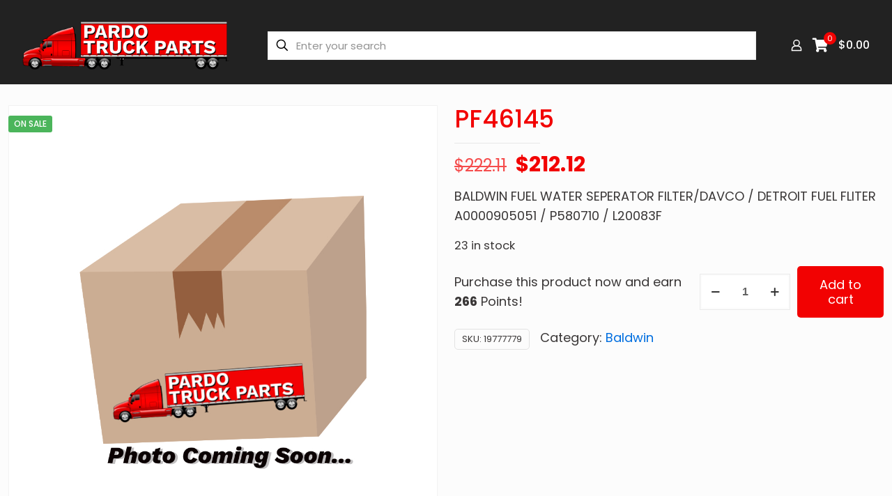

--- FILE ---
content_type: text/html; charset=utf-8
request_url: https://www.google.com/recaptcha/api2/anchor?ar=1&k=6Led_lMpAAAAAC7XzawJWtXYtvW_wMg4NP3eyW_O&co=aHR0cHM6Ly93d3cucGFyZG90cnVja3BhcnRzLmNvbTo0NDM.&hl=en&v=PoyoqOPhxBO7pBk68S4YbpHZ&size=normal&anchor-ms=20000&execute-ms=30000&cb=nlrucy9x30ct
body_size: 49374
content:
<!DOCTYPE HTML><html dir="ltr" lang="en"><head><meta http-equiv="Content-Type" content="text/html; charset=UTF-8">
<meta http-equiv="X-UA-Compatible" content="IE=edge">
<title>reCAPTCHA</title>
<style type="text/css">
/* cyrillic-ext */
@font-face {
  font-family: 'Roboto';
  font-style: normal;
  font-weight: 400;
  font-stretch: 100%;
  src: url(//fonts.gstatic.com/s/roboto/v48/KFO7CnqEu92Fr1ME7kSn66aGLdTylUAMa3GUBHMdazTgWw.woff2) format('woff2');
  unicode-range: U+0460-052F, U+1C80-1C8A, U+20B4, U+2DE0-2DFF, U+A640-A69F, U+FE2E-FE2F;
}
/* cyrillic */
@font-face {
  font-family: 'Roboto';
  font-style: normal;
  font-weight: 400;
  font-stretch: 100%;
  src: url(//fonts.gstatic.com/s/roboto/v48/KFO7CnqEu92Fr1ME7kSn66aGLdTylUAMa3iUBHMdazTgWw.woff2) format('woff2');
  unicode-range: U+0301, U+0400-045F, U+0490-0491, U+04B0-04B1, U+2116;
}
/* greek-ext */
@font-face {
  font-family: 'Roboto';
  font-style: normal;
  font-weight: 400;
  font-stretch: 100%;
  src: url(//fonts.gstatic.com/s/roboto/v48/KFO7CnqEu92Fr1ME7kSn66aGLdTylUAMa3CUBHMdazTgWw.woff2) format('woff2');
  unicode-range: U+1F00-1FFF;
}
/* greek */
@font-face {
  font-family: 'Roboto';
  font-style: normal;
  font-weight: 400;
  font-stretch: 100%;
  src: url(//fonts.gstatic.com/s/roboto/v48/KFO7CnqEu92Fr1ME7kSn66aGLdTylUAMa3-UBHMdazTgWw.woff2) format('woff2');
  unicode-range: U+0370-0377, U+037A-037F, U+0384-038A, U+038C, U+038E-03A1, U+03A3-03FF;
}
/* math */
@font-face {
  font-family: 'Roboto';
  font-style: normal;
  font-weight: 400;
  font-stretch: 100%;
  src: url(//fonts.gstatic.com/s/roboto/v48/KFO7CnqEu92Fr1ME7kSn66aGLdTylUAMawCUBHMdazTgWw.woff2) format('woff2');
  unicode-range: U+0302-0303, U+0305, U+0307-0308, U+0310, U+0312, U+0315, U+031A, U+0326-0327, U+032C, U+032F-0330, U+0332-0333, U+0338, U+033A, U+0346, U+034D, U+0391-03A1, U+03A3-03A9, U+03B1-03C9, U+03D1, U+03D5-03D6, U+03F0-03F1, U+03F4-03F5, U+2016-2017, U+2034-2038, U+203C, U+2040, U+2043, U+2047, U+2050, U+2057, U+205F, U+2070-2071, U+2074-208E, U+2090-209C, U+20D0-20DC, U+20E1, U+20E5-20EF, U+2100-2112, U+2114-2115, U+2117-2121, U+2123-214F, U+2190, U+2192, U+2194-21AE, U+21B0-21E5, U+21F1-21F2, U+21F4-2211, U+2213-2214, U+2216-22FF, U+2308-230B, U+2310, U+2319, U+231C-2321, U+2336-237A, U+237C, U+2395, U+239B-23B7, U+23D0, U+23DC-23E1, U+2474-2475, U+25AF, U+25B3, U+25B7, U+25BD, U+25C1, U+25CA, U+25CC, U+25FB, U+266D-266F, U+27C0-27FF, U+2900-2AFF, U+2B0E-2B11, U+2B30-2B4C, U+2BFE, U+3030, U+FF5B, U+FF5D, U+1D400-1D7FF, U+1EE00-1EEFF;
}
/* symbols */
@font-face {
  font-family: 'Roboto';
  font-style: normal;
  font-weight: 400;
  font-stretch: 100%;
  src: url(//fonts.gstatic.com/s/roboto/v48/KFO7CnqEu92Fr1ME7kSn66aGLdTylUAMaxKUBHMdazTgWw.woff2) format('woff2');
  unicode-range: U+0001-000C, U+000E-001F, U+007F-009F, U+20DD-20E0, U+20E2-20E4, U+2150-218F, U+2190, U+2192, U+2194-2199, U+21AF, U+21E6-21F0, U+21F3, U+2218-2219, U+2299, U+22C4-22C6, U+2300-243F, U+2440-244A, U+2460-24FF, U+25A0-27BF, U+2800-28FF, U+2921-2922, U+2981, U+29BF, U+29EB, U+2B00-2BFF, U+4DC0-4DFF, U+FFF9-FFFB, U+10140-1018E, U+10190-1019C, U+101A0, U+101D0-101FD, U+102E0-102FB, U+10E60-10E7E, U+1D2C0-1D2D3, U+1D2E0-1D37F, U+1F000-1F0FF, U+1F100-1F1AD, U+1F1E6-1F1FF, U+1F30D-1F30F, U+1F315, U+1F31C, U+1F31E, U+1F320-1F32C, U+1F336, U+1F378, U+1F37D, U+1F382, U+1F393-1F39F, U+1F3A7-1F3A8, U+1F3AC-1F3AF, U+1F3C2, U+1F3C4-1F3C6, U+1F3CA-1F3CE, U+1F3D4-1F3E0, U+1F3ED, U+1F3F1-1F3F3, U+1F3F5-1F3F7, U+1F408, U+1F415, U+1F41F, U+1F426, U+1F43F, U+1F441-1F442, U+1F444, U+1F446-1F449, U+1F44C-1F44E, U+1F453, U+1F46A, U+1F47D, U+1F4A3, U+1F4B0, U+1F4B3, U+1F4B9, U+1F4BB, U+1F4BF, U+1F4C8-1F4CB, U+1F4D6, U+1F4DA, U+1F4DF, U+1F4E3-1F4E6, U+1F4EA-1F4ED, U+1F4F7, U+1F4F9-1F4FB, U+1F4FD-1F4FE, U+1F503, U+1F507-1F50B, U+1F50D, U+1F512-1F513, U+1F53E-1F54A, U+1F54F-1F5FA, U+1F610, U+1F650-1F67F, U+1F687, U+1F68D, U+1F691, U+1F694, U+1F698, U+1F6AD, U+1F6B2, U+1F6B9-1F6BA, U+1F6BC, U+1F6C6-1F6CF, U+1F6D3-1F6D7, U+1F6E0-1F6EA, U+1F6F0-1F6F3, U+1F6F7-1F6FC, U+1F700-1F7FF, U+1F800-1F80B, U+1F810-1F847, U+1F850-1F859, U+1F860-1F887, U+1F890-1F8AD, U+1F8B0-1F8BB, U+1F8C0-1F8C1, U+1F900-1F90B, U+1F93B, U+1F946, U+1F984, U+1F996, U+1F9E9, U+1FA00-1FA6F, U+1FA70-1FA7C, U+1FA80-1FA89, U+1FA8F-1FAC6, U+1FACE-1FADC, U+1FADF-1FAE9, U+1FAF0-1FAF8, U+1FB00-1FBFF;
}
/* vietnamese */
@font-face {
  font-family: 'Roboto';
  font-style: normal;
  font-weight: 400;
  font-stretch: 100%;
  src: url(//fonts.gstatic.com/s/roboto/v48/KFO7CnqEu92Fr1ME7kSn66aGLdTylUAMa3OUBHMdazTgWw.woff2) format('woff2');
  unicode-range: U+0102-0103, U+0110-0111, U+0128-0129, U+0168-0169, U+01A0-01A1, U+01AF-01B0, U+0300-0301, U+0303-0304, U+0308-0309, U+0323, U+0329, U+1EA0-1EF9, U+20AB;
}
/* latin-ext */
@font-face {
  font-family: 'Roboto';
  font-style: normal;
  font-weight: 400;
  font-stretch: 100%;
  src: url(//fonts.gstatic.com/s/roboto/v48/KFO7CnqEu92Fr1ME7kSn66aGLdTylUAMa3KUBHMdazTgWw.woff2) format('woff2');
  unicode-range: U+0100-02BA, U+02BD-02C5, U+02C7-02CC, U+02CE-02D7, U+02DD-02FF, U+0304, U+0308, U+0329, U+1D00-1DBF, U+1E00-1E9F, U+1EF2-1EFF, U+2020, U+20A0-20AB, U+20AD-20C0, U+2113, U+2C60-2C7F, U+A720-A7FF;
}
/* latin */
@font-face {
  font-family: 'Roboto';
  font-style: normal;
  font-weight: 400;
  font-stretch: 100%;
  src: url(//fonts.gstatic.com/s/roboto/v48/KFO7CnqEu92Fr1ME7kSn66aGLdTylUAMa3yUBHMdazQ.woff2) format('woff2');
  unicode-range: U+0000-00FF, U+0131, U+0152-0153, U+02BB-02BC, U+02C6, U+02DA, U+02DC, U+0304, U+0308, U+0329, U+2000-206F, U+20AC, U+2122, U+2191, U+2193, U+2212, U+2215, U+FEFF, U+FFFD;
}
/* cyrillic-ext */
@font-face {
  font-family: 'Roboto';
  font-style: normal;
  font-weight: 500;
  font-stretch: 100%;
  src: url(//fonts.gstatic.com/s/roboto/v48/KFO7CnqEu92Fr1ME7kSn66aGLdTylUAMa3GUBHMdazTgWw.woff2) format('woff2');
  unicode-range: U+0460-052F, U+1C80-1C8A, U+20B4, U+2DE0-2DFF, U+A640-A69F, U+FE2E-FE2F;
}
/* cyrillic */
@font-face {
  font-family: 'Roboto';
  font-style: normal;
  font-weight: 500;
  font-stretch: 100%;
  src: url(//fonts.gstatic.com/s/roboto/v48/KFO7CnqEu92Fr1ME7kSn66aGLdTylUAMa3iUBHMdazTgWw.woff2) format('woff2');
  unicode-range: U+0301, U+0400-045F, U+0490-0491, U+04B0-04B1, U+2116;
}
/* greek-ext */
@font-face {
  font-family: 'Roboto';
  font-style: normal;
  font-weight: 500;
  font-stretch: 100%;
  src: url(//fonts.gstatic.com/s/roboto/v48/KFO7CnqEu92Fr1ME7kSn66aGLdTylUAMa3CUBHMdazTgWw.woff2) format('woff2');
  unicode-range: U+1F00-1FFF;
}
/* greek */
@font-face {
  font-family: 'Roboto';
  font-style: normal;
  font-weight: 500;
  font-stretch: 100%;
  src: url(//fonts.gstatic.com/s/roboto/v48/KFO7CnqEu92Fr1ME7kSn66aGLdTylUAMa3-UBHMdazTgWw.woff2) format('woff2');
  unicode-range: U+0370-0377, U+037A-037F, U+0384-038A, U+038C, U+038E-03A1, U+03A3-03FF;
}
/* math */
@font-face {
  font-family: 'Roboto';
  font-style: normal;
  font-weight: 500;
  font-stretch: 100%;
  src: url(//fonts.gstatic.com/s/roboto/v48/KFO7CnqEu92Fr1ME7kSn66aGLdTylUAMawCUBHMdazTgWw.woff2) format('woff2');
  unicode-range: U+0302-0303, U+0305, U+0307-0308, U+0310, U+0312, U+0315, U+031A, U+0326-0327, U+032C, U+032F-0330, U+0332-0333, U+0338, U+033A, U+0346, U+034D, U+0391-03A1, U+03A3-03A9, U+03B1-03C9, U+03D1, U+03D5-03D6, U+03F0-03F1, U+03F4-03F5, U+2016-2017, U+2034-2038, U+203C, U+2040, U+2043, U+2047, U+2050, U+2057, U+205F, U+2070-2071, U+2074-208E, U+2090-209C, U+20D0-20DC, U+20E1, U+20E5-20EF, U+2100-2112, U+2114-2115, U+2117-2121, U+2123-214F, U+2190, U+2192, U+2194-21AE, U+21B0-21E5, U+21F1-21F2, U+21F4-2211, U+2213-2214, U+2216-22FF, U+2308-230B, U+2310, U+2319, U+231C-2321, U+2336-237A, U+237C, U+2395, U+239B-23B7, U+23D0, U+23DC-23E1, U+2474-2475, U+25AF, U+25B3, U+25B7, U+25BD, U+25C1, U+25CA, U+25CC, U+25FB, U+266D-266F, U+27C0-27FF, U+2900-2AFF, U+2B0E-2B11, U+2B30-2B4C, U+2BFE, U+3030, U+FF5B, U+FF5D, U+1D400-1D7FF, U+1EE00-1EEFF;
}
/* symbols */
@font-face {
  font-family: 'Roboto';
  font-style: normal;
  font-weight: 500;
  font-stretch: 100%;
  src: url(//fonts.gstatic.com/s/roboto/v48/KFO7CnqEu92Fr1ME7kSn66aGLdTylUAMaxKUBHMdazTgWw.woff2) format('woff2');
  unicode-range: U+0001-000C, U+000E-001F, U+007F-009F, U+20DD-20E0, U+20E2-20E4, U+2150-218F, U+2190, U+2192, U+2194-2199, U+21AF, U+21E6-21F0, U+21F3, U+2218-2219, U+2299, U+22C4-22C6, U+2300-243F, U+2440-244A, U+2460-24FF, U+25A0-27BF, U+2800-28FF, U+2921-2922, U+2981, U+29BF, U+29EB, U+2B00-2BFF, U+4DC0-4DFF, U+FFF9-FFFB, U+10140-1018E, U+10190-1019C, U+101A0, U+101D0-101FD, U+102E0-102FB, U+10E60-10E7E, U+1D2C0-1D2D3, U+1D2E0-1D37F, U+1F000-1F0FF, U+1F100-1F1AD, U+1F1E6-1F1FF, U+1F30D-1F30F, U+1F315, U+1F31C, U+1F31E, U+1F320-1F32C, U+1F336, U+1F378, U+1F37D, U+1F382, U+1F393-1F39F, U+1F3A7-1F3A8, U+1F3AC-1F3AF, U+1F3C2, U+1F3C4-1F3C6, U+1F3CA-1F3CE, U+1F3D4-1F3E0, U+1F3ED, U+1F3F1-1F3F3, U+1F3F5-1F3F7, U+1F408, U+1F415, U+1F41F, U+1F426, U+1F43F, U+1F441-1F442, U+1F444, U+1F446-1F449, U+1F44C-1F44E, U+1F453, U+1F46A, U+1F47D, U+1F4A3, U+1F4B0, U+1F4B3, U+1F4B9, U+1F4BB, U+1F4BF, U+1F4C8-1F4CB, U+1F4D6, U+1F4DA, U+1F4DF, U+1F4E3-1F4E6, U+1F4EA-1F4ED, U+1F4F7, U+1F4F9-1F4FB, U+1F4FD-1F4FE, U+1F503, U+1F507-1F50B, U+1F50D, U+1F512-1F513, U+1F53E-1F54A, U+1F54F-1F5FA, U+1F610, U+1F650-1F67F, U+1F687, U+1F68D, U+1F691, U+1F694, U+1F698, U+1F6AD, U+1F6B2, U+1F6B9-1F6BA, U+1F6BC, U+1F6C6-1F6CF, U+1F6D3-1F6D7, U+1F6E0-1F6EA, U+1F6F0-1F6F3, U+1F6F7-1F6FC, U+1F700-1F7FF, U+1F800-1F80B, U+1F810-1F847, U+1F850-1F859, U+1F860-1F887, U+1F890-1F8AD, U+1F8B0-1F8BB, U+1F8C0-1F8C1, U+1F900-1F90B, U+1F93B, U+1F946, U+1F984, U+1F996, U+1F9E9, U+1FA00-1FA6F, U+1FA70-1FA7C, U+1FA80-1FA89, U+1FA8F-1FAC6, U+1FACE-1FADC, U+1FADF-1FAE9, U+1FAF0-1FAF8, U+1FB00-1FBFF;
}
/* vietnamese */
@font-face {
  font-family: 'Roboto';
  font-style: normal;
  font-weight: 500;
  font-stretch: 100%;
  src: url(//fonts.gstatic.com/s/roboto/v48/KFO7CnqEu92Fr1ME7kSn66aGLdTylUAMa3OUBHMdazTgWw.woff2) format('woff2');
  unicode-range: U+0102-0103, U+0110-0111, U+0128-0129, U+0168-0169, U+01A0-01A1, U+01AF-01B0, U+0300-0301, U+0303-0304, U+0308-0309, U+0323, U+0329, U+1EA0-1EF9, U+20AB;
}
/* latin-ext */
@font-face {
  font-family: 'Roboto';
  font-style: normal;
  font-weight: 500;
  font-stretch: 100%;
  src: url(//fonts.gstatic.com/s/roboto/v48/KFO7CnqEu92Fr1ME7kSn66aGLdTylUAMa3KUBHMdazTgWw.woff2) format('woff2');
  unicode-range: U+0100-02BA, U+02BD-02C5, U+02C7-02CC, U+02CE-02D7, U+02DD-02FF, U+0304, U+0308, U+0329, U+1D00-1DBF, U+1E00-1E9F, U+1EF2-1EFF, U+2020, U+20A0-20AB, U+20AD-20C0, U+2113, U+2C60-2C7F, U+A720-A7FF;
}
/* latin */
@font-face {
  font-family: 'Roboto';
  font-style: normal;
  font-weight: 500;
  font-stretch: 100%;
  src: url(//fonts.gstatic.com/s/roboto/v48/KFO7CnqEu92Fr1ME7kSn66aGLdTylUAMa3yUBHMdazQ.woff2) format('woff2');
  unicode-range: U+0000-00FF, U+0131, U+0152-0153, U+02BB-02BC, U+02C6, U+02DA, U+02DC, U+0304, U+0308, U+0329, U+2000-206F, U+20AC, U+2122, U+2191, U+2193, U+2212, U+2215, U+FEFF, U+FFFD;
}
/* cyrillic-ext */
@font-face {
  font-family: 'Roboto';
  font-style: normal;
  font-weight: 900;
  font-stretch: 100%;
  src: url(//fonts.gstatic.com/s/roboto/v48/KFO7CnqEu92Fr1ME7kSn66aGLdTylUAMa3GUBHMdazTgWw.woff2) format('woff2');
  unicode-range: U+0460-052F, U+1C80-1C8A, U+20B4, U+2DE0-2DFF, U+A640-A69F, U+FE2E-FE2F;
}
/* cyrillic */
@font-face {
  font-family: 'Roboto';
  font-style: normal;
  font-weight: 900;
  font-stretch: 100%;
  src: url(//fonts.gstatic.com/s/roboto/v48/KFO7CnqEu92Fr1ME7kSn66aGLdTylUAMa3iUBHMdazTgWw.woff2) format('woff2');
  unicode-range: U+0301, U+0400-045F, U+0490-0491, U+04B0-04B1, U+2116;
}
/* greek-ext */
@font-face {
  font-family: 'Roboto';
  font-style: normal;
  font-weight: 900;
  font-stretch: 100%;
  src: url(//fonts.gstatic.com/s/roboto/v48/KFO7CnqEu92Fr1ME7kSn66aGLdTylUAMa3CUBHMdazTgWw.woff2) format('woff2');
  unicode-range: U+1F00-1FFF;
}
/* greek */
@font-face {
  font-family: 'Roboto';
  font-style: normal;
  font-weight: 900;
  font-stretch: 100%;
  src: url(//fonts.gstatic.com/s/roboto/v48/KFO7CnqEu92Fr1ME7kSn66aGLdTylUAMa3-UBHMdazTgWw.woff2) format('woff2');
  unicode-range: U+0370-0377, U+037A-037F, U+0384-038A, U+038C, U+038E-03A1, U+03A3-03FF;
}
/* math */
@font-face {
  font-family: 'Roboto';
  font-style: normal;
  font-weight: 900;
  font-stretch: 100%;
  src: url(//fonts.gstatic.com/s/roboto/v48/KFO7CnqEu92Fr1ME7kSn66aGLdTylUAMawCUBHMdazTgWw.woff2) format('woff2');
  unicode-range: U+0302-0303, U+0305, U+0307-0308, U+0310, U+0312, U+0315, U+031A, U+0326-0327, U+032C, U+032F-0330, U+0332-0333, U+0338, U+033A, U+0346, U+034D, U+0391-03A1, U+03A3-03A9, U+03B1-03C9, U+03D1, U+03D5-03D6, U+03F0-03F1, U+03F4-03F5, U+2016-2017, U+2034-2038, U+203C, U+2040, U+2043, U+2047, U+2050, U+2057, U+205F, U+2070-2071, U+2074-208E, U+2090-209C, U+20D0-20DC, U+20E1, U+20E5-20EF, U+2100-2112, U+2114-2115, U+2117-2121, U+2123-214F, U+2190, U+2192, U+2194-21AE, U+21B0-21E5, U+21F1-21F2, U+21F4-2211, U+2213-2214, U+2216-22FF, U+2308-230B, U+2310, U+2319, U+231C-2321, U+2336-237A, U+237C, U+2395, U+239B-23B7, U+23D0, U+23DC-23E1, U+2474-2475, U+25AF, U+25B3, U+25B7, U+25BD, U+25C1, U+25CA, U+25CC, U+25FB, U+266D-266F, U+27C0-27FF, U+2900-2AFF, U+2B0E-2B11, U+2B30-2B4C, U+2BFE, U+3030, U+FF5B, U+FF5D, U+1D400-1D7FF, U+1EE00-1EEFF;
}
/* symbols */
@font-face {
  font-family: 'Roboto';
  font-style: normal;
  font-weight: 900;
  font-stretch: 100%;
  src: url(//fonts.gstatic.com/s/roboto/v48/KFO7CnqEu92Fr1ME7kSn66aGLdTylUAMaxKUBHMdazTgWw.woff2) format('woff2');
  unicode-range: U+0001-000C, U+000E-001F, U+007F-009F, U+20DD-20E0, U+20E2-20E4, U+2150-218F, U+2190, U+2192, U+2194-2199, U+21AF, U+21E6-21F0, U+21F3, U+2218-2219, U+2299, U+22C4-22C6, U+2300-243F, U+2440-244A, U+2460-24FF, U+25A0-27BF, U+2800-28FF, U+2921-2922, U+2981, U+29BF, U+29EB, U+2B00-2BFF, U+4DC0-4DFF, U+FFF9-FFFB, U+10140-1018E, U+10190-1019C, U+101A0, U+101D0-101FD, U+102E0-102FB, U+10E60-10E7E, U+1D2C0-1D2D3, U+1D2E0-1D37F, U+1F000-1F0FF, U+1F100-1F1AD, U+1F1E6-1F1FF, U+1F30D-1F30F, U+1F315, U+1F31C, U+1F31E, U+1F320-1F32C, U+1F336, U+1F378, U+1F37D, U+1F382, U+1F393-1F39F, U+1F3A7-1F3A8, U+1F3AC-1F3AF, U+1F3C2, U+1F3C4-1F3C6, U+1F3CA-1F3CE, U+1F3D4-1F3E0, U+1F3ED, U+1F3F1-1F3F3, U+1F3F5-1F3F7, U+1F408, U+1F415, U+1F41F, U+1F426, U+1F43F, U+1F441-1F442, U+1F444, U+1F446-1F449, U+1F44C-1F44E, U+1F453, U+1F46A, U+1F47D, U+1F4A3, U+1F4B0, U+1F4B3, U+1F4B9, U+1F4BB, U+1F4BF, U+1F4C8-1F4CB, U+1F4D6, U+1F4DA, U+1F4DF, U+1F4E3-1F4E6, U+1F4EA-1F4ED, U+1F4F7, U+1F4F9-1F4FB, U+1F4FD-1F4FE, U+1F503, U+1F507-1F50B, U+1F50D, U+1F512-1F513, U+1F53E-1F54A, U+1F54F-1F5FA, U+1F610, U+1F650-1F67F, U+1F687, U+1F68D, U+1F691, U+1F694, U+1F698, U+1F6AD, U+1F6B2, U+1F6B9-1F6BA, U+1F6BC, U+1F6C6-1F6CF, U+1F6D3-1F6D7, U+1F6E0-1F6EA, U+1F6F0-1F6F3, U+1F6F7-1F6FC, U+1F700-1F7FF, U+1F800-1F80B, U+1F810-1F847, U+1F850-1F859, U+1F860-1F887, U+1F890-1F8AD, U+1F8B0-1F8BB, U+1F8C0-1F8C1, U+1F900-1F90B, U+1F93B, U+1F946, U+1F984, U+1F996, U+1F9E9, U+1FA00-1FA6F, U+1FA70-1FA7C, U+1FA80-1FA89, U+1FA8F-1FAC6, U+1FACE-1FADC, U+1FADF-1FAE9, U+1FAF0-1FAF8, U+1FB00-1FBFF;
}
/* vietnamese */
@font-face {
  font-family: 'Roboto';
  font-style: normal;
  font-weight: 900;
  font-stretch: 100%;
  src: url(//fonts.gstatic.com/s/roboto/v48/KFO7CnqEu92Fr1ME7kSn66aGLdTylUAMa3OUBHMdazTgWw.woff2) format('woff2');
  unicode-range: U+0102-0103, U+0110-0111, U+0128-0129, U+0168-0169, U+01A0-01A1, U+01AF-01B0, U+0300-0301, U+0303-0304, U+0308-0309, U+0323, U+0329, U+1EA0-1EF9, U+20AB;
}
/* latin-ext */
@font-face {
  font-family: 'Roboto';
  font-style: normal;
  font-weight: 900;
  font-stretch: 100%;
  src: url(//fonts.gstatic.com/s/roboto/v48/KFO7CnqEu92Fr1ME7kSn66aGLdTylUAMa3KUBHMdazTgWw.woff2) format('woff2');
  unicode-range: U+0100-02BA, U+02BD-02C5, U+02C7-02CC, U+02CE-02D7, U+02DD-02FF, U+0304, U+0308, U+0329, U+1D00-1DBF, U+1E00-1E9F, U+1EF2-1EFF, U+2020, U+20A0-20AB, U+20AD-20C0, U+2113, U+2C60-2C7F, U+A720-A7FF;
}
/* latin */
@font-face {
  font-family: 'Roboto';
  font-style: normal;
  font-weight: 900;
  font-stretch: 100%;
  src: url(//fonts.gstatic.com/s/roboto/v48/KFO7CnqEu92Fr1ME7kSn66aGLdTylUAMa3yUBHMdazQ.woff2) format('woff2');
  unicode-range: U+0000-00FF, U+0131, U+0152-0153, U+02BB-02BC, U+02C6, U+02DA, U+02DC, U+0304, U+0308, U+0329, U+2000-206F, U+20AC, U+2122, U+2191, U+2193, U+2212, U+2215, U+FEFF, U+FFFD;
}

</style>
<link rel="stylesheet" type="text/css" href="https://www.gstatic.com/recaptcha/releases/PoyoqOPhxBO7pBk68S4YbpHZ/styles__ltr.css">
<script nonce="Mzg9qCP3SnkPac-nr0NQdg" type="text/javascript">window['__recaptcha_api'] = 'https://www.google.com/recaptcha/api2/';</script>
<script type="text/javascript" src="https://www.gstatic.com/recaptcha/releases/PoyoqOPhxBO7pBk68S4YbpHZ/recaptcha__en.js" nonce="Mzg9qCP3SnkPac-nr0NQdg">
      
    </script></head>
<body><div id="rc-anchor-alert" class="rc-anchor-alert"></div>
<input type="hidden" id="recaptcha-token" value="[base64]">
<script type="text/javascript" nonce="Mzg9qCP3SnkPac-nr0NQdg">
      recaptcha.anchor.Main.init("[\x22ainput\x22,[\x22bgdata\x22,\x22\x22,\[base64]/[base64]/[base64]/ZyhXLGgpOnEoW04sMjEsbF0sVywwKSxoKSxmYWxzZSxmYWxzZSl9Y2F0Y2goayl7RygzNTgsVyk/[base64]/[base64]/[base64]/[base64]/[base64]/[base64]/[base64]/bmV3IEJbT10oRFswXSk6dz09Mj9uZXcgQltPXShEWzBdLERbMV0pOnc9PTM/bmV3IEJbT10oRFswXSxEWzFdLERbMl0pOnc9PTQ/[base64]/[base64]/[base64]/[base64]/[base64]\\u003d\x22,\[base64]\x22,\x22TcOww7XCicO7FsOdwrnCi082G8ODAVTChFUiw6bDqz7Cn3k9RMOMw4UCw7vCmlNtDyXDlsKmw7EbEMKSw5nDr8OdWMOfwroYcR3Co1bDiTxWw5TColBKQcKNE27DqQ91w6plesKaPcK0OcKsYloMwo82wpN/w480w4Rlw6bDpxMpRnYlMsKYw4p4OsODwo7Dh8OwN8K5w7rDr1lUHcOiXcKRT3DCqjRkwoRLw6TCoWpsTAFCw6/Ck2AswoN1A8OPFMO0BSg0MSBqwoXCjWB3wojCkVfCu2HDgcK2XU/Cuk9WLcOfw7F+w64SHsOxNUsYRsOTR8KYw6xow70vNipba8O1w67Cp8OxL8KqEi/CqsKeIcKMwp3Dm8Ofw4YYw5TDhsO2wqp8NioxwrzDnMOnTX7DtcO8TcOhwpU0UMOjeVNZbDbDm8K7bMKewqfCkMOqcG/CgS/Dv2nCpzFiX8OAMcOBwozDj8O9wq9ewqp4THhuDcOEwo0RKsOhSwPCtsKubkLDpycHVEZ0NVzCncKewpQvKxzCicKCcn7Djg/[base64]/JVvCocKvw704w5xew44kIMKkw5Ztw4N/AhPDux7ClcKFw6Utw6USw53Cj8KsD8KbXz7DqMOCFsOXM3rCmsKXNBDDtmt0fRPDgjvDu1kma8OFGcKJwonDssK0R8Kkwro7w6cQUmEawoshw5DCnMO7YsKLw6wSwrY9AMK3wqXCjcOTwqcSHcKyw55mwp3CsVLCtsO5w6HCscK/[base64]/DnsK7Q8O5w5I+VMOVT8O9w4Jfw7lgwrbDh8KjBBbDkw7CpyggwpLCuH7CnMOdNsOjwpsfUMKGMTI4w543QsOuIRI9c2Frwr3CjcKQw6XCjFxycsKSwoRmE2/Cqj09VMOlQMOVwq98wpBqw5RowoDDmsKuDMOSf8KawrfDgkbDoFtqwovCkMKeN8O0VsOVfsONdMOgNMK1VcOcDQF8SsK3ICU6OHUJwoNcaMOFw4nCscOIwo3CnWHDrGPCq8OjC8KZVUNcwr9pPhpMLcKwwqwVF8Oqw7zCiMOiKwI4ZMKcwp/ChWBJwpnCkFrCsQclw69SBnluw6jDnWVtVU7CnWtlw4bCkCnCt2E9w7xUPMOvw6vDnQHDk8KSw4IjwrPCqXRawpVsQMORYMKlbcKpenXDpytSE2AiW8O+JzI7w7LCqHfDrMKNw6rCncKhejABw7JEw4F3dkw7wrHDsADDtsKoCnTCmxvCtmjChsK2HE94PUw/w5fCt8O5HsO/wobCnMKgBcK0YcOuXAbDtcOvb0TCm8Okfwdzw5keSyIYwoNAw4ouM8O1wps+wpfClcKFwr49TVbChFIwESvDnQbDr8KBw5PCgMKREMOaw6nDsFJMwoduSsKMw5Muan/Cu8K+R8Kkwqt9wr5bQ3QIOcO/w7TDucOZd8KyAcOvw4zCujQ3w6vCoMKUJMKQbTTDhmsQwpzCpcK+wqbDu8KAw6FELsO2w4YXHMOmEBo+wrnDsm8MR0RkGiPDmUbDniJwcznDqMKnwqRCYMOoPwJGwpJxesOLw7Jgw6XDm3AAJMOOw4RKaMKkw74gH2N/[base64]/[base64]/[base64]/QS0PScOiVQNCc8KhGhjDnl7CjsKVw7RNwrfCsMKPw5jCmMKaXmw3wrhFNMO0JgvChcKdwqR8IA1cwrrDpTbDhDNQNsOfwpRVwq9rccK7XsOUw4bDhUQrcHpWDEzChEfDuUXCjsOjw5/DpMKWX8KfKlAOwqLCmCc0MsOlw7TChmABB27CjgZSwolQBMOoDyLDn8KrPsK/WmZia11FJ8OuVXDCmMKpw7d8GSFow4PChmxUw6XCt8OTV2YfNBANwpFOwoDCv8O7w6XCsi3DnsOEMcOGwpvDjwnDl3zDjgNEdMOXcXHDosKwWcKYwpFvwpbCrQHCucKdwppew4JqwofCgUIjFsKlQ0B5wqx2wodDwq/[base64]/Dk0jDn37DtsOzTsKDIMK3wrDCl8K8wqXCrMKDLMKawp/[base64]/fMOxw5fDm8KvR8OgesOwV8KTIB/[base64]/w4TCqcKdwokdwrMSwo7DkxBjwqvDpnFAw7rCo8OzM8KswpAIXcOjwqwFw4Igw7nCisO/w4h3D8Omw6vCu8KIw6Rvw7jCicK8w53DsVXCoiARO0bDgFpmcypQA8OafsKGw5QAwphww7LDlhEJw4Evw43DjwTCncOPwojDr8K/UcOvw4hnw7d7dWs6FMOFw4YNwpbDvMOowqzDjFDDksO8VBhWUMOfCiZHfCA6VVvDnggXw53CsUQJJMKsG8OVwofCuVPCvmAawoE3Q8OPJy0gwpZFQGvDmMKZwpNawrJfJlLDvVFVQcKZw4I5IsOXH2TCicKMwpzDgQ/Dm8Okwrlcw6pvRcOFUsKcw5DCqsKoZAfCssOgw47CkcO8Cg3Cg2/DkzpywpU5wonCpsOwdkjDljXCvMOqLiDDmMOZwpBVDMONw40/w60uNDkFXcKzAUTCvMOuw7pPw5fCucKow4EGHljDoEPCvEt7w7g3w7EjOh4Hw5RQZBLDmA0XwrrCnMKSSTVNwo9kw6x2wpDDs1rCqBzCjMOYw5/[base64]/VcO3w5wvVsOKOHADWXASw58bwphQw63DkcKzGsO2w4DDkcOeQwEJCH/[base64]/[base64]/T8O/w6vDnMKCNx7DhX3DrlF7HsKEwrDDosK4wpLDvBxpwqfDtcOxX8Oaw7ABNC/Dh8OWQixEw5HDuDvCoh5bwrw4AU5gEUXDtVPCncKuJAfDksOTwrVfY8OKwoLCisOnw7rCrsK6wqjDj0rCulHDpcOEdl3Cp8OncRvDtsO1w7/Dt3jCg8ORQzrCpMKwPMKcwrDCk1bDkRZ8wqheIT7DhMOdKsKgb8OqbsO/SsKjwoovW3jCogXDg8OaCMKUw7PDnVbCk28rw5fCk8Ocwr3CrsKNOQzCp8OXw6dWIiDCg8KsAH9uDl/[base64]/CpsOJa8O6wr3DqsKxw5oUXlfCiyvChcKow6nCgWsOwoYxdcODw57CtsKKw6/CjcKDI8OyCsKUw5LDjMKuw63CqgTCt241w4nClS3CtVVjw7/Ckw1CwrrDilx2wrzCmmbDuEbDpMK+K8OyHMOiZcKbw6FrwoTDqlzCtcOVw5gxw4EYHCoQwrt9GnNvw45mwpcMw5wyw4fCgcODNMOfwpXDpMKfccOuOVwpYMOXLUnDhGrDs2TCm8OQOMK2CMOQwpNJw6zCm2vCp8OWwpXDvsOiaGpOwrcZwo/DoMK+w7IrMzU+H8KELSvDiMKjOmLCpcKrF8KmdXXCgAIPcsOIw4fDnjLCoMOMVVtEwrY9wogbw6Z2Akchwop+w5/ClzVpB8OpSMKlwp0Ve2JjXVPCjgcEw4TDh2DDnMKpQUfCqMO2LsO+wpbDpcO5A8KWOcOKA1nCtMOsPCBmw7Q/QMKmA8OswqLDugcQKXjDkx8Cw4tVw4hYRQowEcKvdMKdwqIkw7sxw50eV8Kaw6hOw7t3XMK7T8KTw4Qhw7fDp8O2E1UTOTrCncOTwoHDg8Omw5PDusKiwrtiem/DgsO/YsOvw4nCr2tlecK6wo1sE3zCkMOewobDnwLDlcK1LifDsQHCtC5LAcORCijDrcOZw70rwr3DjGQUIHYwOcOvwoYcdcKKw78CeFLCp8OpUFDDi8KVwpdLwojDrMKrw68PYSh3wrTCmQ9VwpZjVQBkw4rDtMKxwpzDjsK1wrwiwprCoykFwqfCocK/PMOQw5VoRMOuBiXChX/CkMK8w7vCkltfOMKow4k5T0BjYT7DgcOYbzDChsOywqZ8w7k5SkbDtR4mwp/DtsKtw6jCssKHw5F9X2ckIEcpU0XCusOqd1t/w5jChlvDmkNhwoM4wocWwrHDjsOxwqJyw5XCmsKAwq7DvBvDmj3DsWpUwqhhJX7CiMORw5TCgsKUw5nCn8OnQsO+esOkw6/DomTCjMKWw4BGwqTChyRbw7/DsMOhQDAew7/Chg7DjlzCu8Obw7HDvEIrwqQNwprCncOTeMKSV8OaJ3gBdX9EesK3wromw5g9OGY6RsOrLV8EfkLCuAcgUcOWMU04DsK3dijCrnDCgWUCw4hnwojCsMOjw60awqTDrCBIIx1/wrPClMOJw6jCuG/Dog3DtMOWwo1rw6XCgAJlwqrCgAbDtcK5w6bCjx8ZwpYgwqAkw5jChwLDrHTDnUvCtMKGKhfDosO/[base64]/CqcKbwoElDmpjCQ11wqXDisK0fRjDiVIbasKzwqx9w60YwqRvKVDDhMOPN0XDr8OSO8OwwrXDu2hnwrzCqiY/w6Vcw4rCn1TDiMOEwqMHMsKIworCrsKKw7LCi8KuwqQGFjPDhQ9NX8ObwrDCncKGw6PDk8KFw6vCrMK2DsOfFmXCsMKnwqoFMHBKCsO3NFrCnsKUwqzChMOvcMKnwoXDo2/Dj8OWwpvDnlJIw7LCiMK4YMKKN8OKBkN+DMKhSANwJADCnWVvw4BgIRlSIMO6w6DDsXvDnHDDtsK8W8O7WMOqw6TCo8OswrLDkxkow4MJw5EjXWdNwqPDqcKzMlcyVcO2wpdZWcKawo7CjSvCnMKGBcKUMsKeWMKTE8Kxw4dQwqBxw64Nw6wmwpcbaxHDtQ/DiVIZw6pnw7JYPT3CusKvwpLChsOSGWjDqyvDp8K7wrjCmANnw5XDhcKyEsK5ZsOOw6/Dsikdw5LDuTTDjMONwobCscKUF8KhFgF2w5bCkltHw5oMwqFXF2dIb07CkMOqwqp8fzZKw7rCgw/DjSfDgBclKH1KLy4uwo5ww5LDqsOcwpzCssK6ZcOkw6oUwqYHwow7wobDpMO8wr/CoMKUG8KRfAU4Xm5MSMO3w4ldw54Jwow+w6HCtD0ieW1VcsK1PMKqVlnCncOZfHtfwo7Cp8Oqwp3CnXLCh2LChMOswo3CscKbw5ACwoDDkcOPworCkQV0PsOKwqfDr8KHw7IBecKzw7/Cm8OFwoIJDsOkFibCtgwkwpzCgsO3GmnDnS9Zw6R7WiVZd3rCjMOjTDAvwpdTwpw6SBRdaGE6w5zDiMKgwqZ3wpQJN2gNXcOyJDBQN8K2woPCo8KMasOPLsOYw7rCv8KtJsO7OsKOwpMbwpIcw57CmsOtw4o5woh4w7zDpMKbJ8K/WcOCQHLDgcOOw4svJ0vCj8OrEGnCvWbDpXTCv30PdmzCnwrDmExuJEspRsOIa8KBw6J9IWfCixpML8KWKzZ8woc/w7PCsMKMMsKhwq7CgsKpw6Vaw4RqJ8KAD0fDr8OeYcOJw4LChT3CjMOgwrB4HsKsDDjCisO/OFB/FcO0w5XChwfCncO/GkECwqjDqm7Cl8OuwonDjcOOVSPDocKWwrjChVXCtEMOw6fCtcKLwrk9w48+w6vCvMK/wpLDtVjDhMK/wqzDvVJbwp1Jw78pw4fDl8OFYsKRw4smCMKPU8KofBHCmsK0woAXw7jClx/[base64]/G8OUwqHDhMOOw7Nvw5TDtcK/MCzDkmBcehUPUcOiw4tPwqnDjl3DrMKIBcO5XMKwWUpdw5lGawhzXll3wqclw7DDusK5PcKYwqrDoEXChcOEIMKNw7dVw6dew6w0fB9AejPCoxIoIMK7wqhRaDXDucOqclobw7x/T8OTFcOqbw0Fw60jJ8OPw4jCgcOCVhHCj8KfDXM7w4kxXThWVsKjw7fDpU18KMOaw4vCssKEw7vCogXCl8O9w5TDisOPe8OVwprDt8KaL8KAwq3DjMOyw50dXsOKwrwNw5/DlDxdw61Yw6MJwpMZVlbCtR9WwqgybcO+a8OdV8OPw7VCPcKiQcK3w6bCksOGScKtw4TCrgwZTDvDrF3CnB/[base64]/[base64]/CsMKgw6JrwrrDiipyBTY5OFBww7EWw4XCphDCsirDqmZMw5F4cUZXPRjDgsKpLsO2wrBVUyRYOgzDv8KCGFh0eUsgQMOnT8KuBzJ0RSLCuMOcF8KNIUc/[base64]/DrMK+GsK3Qj3CliPDhFsrwoZpw4bDt3LCvS7CgMKQUsOrfBXDosO/FsKUU8KNFAPCnMKuw6bDskFOOsO+CMK6w63DnzjDsMOOwr/CjcKVZMKxw4TDvMOGw67DtRoiRMKwVsOuWFs1BsOxUgHDsj3DjcOaSsKWQMK7wqvCjcKhOi3ClcKiwqjChj9fw5HCsEAsEsOvQCYfwqXDiQXDm8KOw5DDucOiwrMAdcOcwqHCpsKALcOKwpkjwovDusKcwqDCncKJHkAYwqVualfDgV/CqG/CrT/DrmDDrsOfRAgAw5zCqjbDtnMvdBXCsMK7E8K8wqzCocKyE8OXw7fCusOAw5VOURQTYnEYWikLw5/DrMO6wrLDi0AoViAnwoDClAJGUsKkeWxnWsOUFlcVVhTDmsODwpIkG07DhFDDgUXChMOYe8OXw4MaJ8O2wqzCqDzCgx/CkH7DuMKaPBgOw5lcw53Cv1rCjGYNw5NIdywdJMKcCMOEw5nCosO5W3/DisKqU8ORwoYgZ8Kiw5YPw5nDvDcCacKnVUtuTMO8wqtHw5vCgAHCvwkpNVjCicK9woEuw5zChmLCp8KBwpZ3w5x9DCLDsSJDwq/CiMKpEsKww4gyw5d3WMOqenwEw4rChSjDkcOyw6gOXmUFeX3CulTCqAIdwq/DpSfCi8KXR1XDm8ONYmTCj8KQLH9Iw7jDmsOSwqLDvcOSDHgpb8KJw6l+NG98wpk/CsKkdMKiw4B0fcKwdSl6QsObJ8OJw5PCmMOrwp4mLMOBNg7DlMO7PEbDtsK/wrnCp0bCrMOmDHtZDcOLw7PDp25Ow4vCh8OobcONwoB3LcKpcU/CosKBworCoDvCthUqwoMpUlNcwqbCvwppwphBwqDCr8KHw5XDmcOEPXAnwrc2wrZ/M8KBbhLCtCfChVhwwrXCh8OfHcKKWilAwql1w7jCgQ4ZdRk0JCtbwoHCrcKIOsO2wpTCg8KbJC4PFhtxPkbDvSvDosONZHfClsO+SMKoT8OCw4wEw6M3wqnCoEE+HsOswocSe8O2w7TCpsOUI8OPXhnCr8KidwPCmcO4OMOLw4jDj1/[base64]/DsmHCrcO/[base64]/CslpewqvCpGYNRElZVMO3wqILw45Yw4ZXJHHCtX0owpEfZE3Cvh7DjjTDgsOaw7fCrARVB8Okwq7DisO6A1k0TF9swrtmZMO/woTCuF1hwpBeQBUnwqFcw5vCpgYCZWpRw7JGNsOcJcKGwpjDocK3w7lmw4XCtRPDt8OWwr42BsK3woNaw6lAOHhKw5ktMsKrOg7DpMOoD8OUZ8OoH8OxEMOLZR3CiMOZEsOSw5k7NhAqw4jDgmnDpy/Dr8OXH3/Dl0Auwr1xbsK3wpoxw6wbe8KhF8K4O0YzJhUZw4MuwpjDqxDDmQM0w6TCgsONZgI4TcOMwoPCjVUOw6c1WcKpw7zCtsKWwqDCsWLDiV9/[base64]/Ct8OQwpEtfkYjEBptw4QQacKgTmZ6OnMfNsO1CcKow6QxVg/DuEYgwp4Lwr5Xw4fCtk/CjsO3VHo/[base64]/ZcORwofDl2fCnMKcacKXesKHDcOhRFbCjcOgw5PDmRwlw6bDm8KgwovDrB9dwqjCg8O/wp9Twp1fwrPCoExeJhvDisOpScKJw5x/w5jCnRTDs01Dw4tswpjDtWDDvDIUCcO2LS3DqcKuBCPDgyoEF8KLwq/Dh8Kbd8KIMjZFw4Jrf8KXwp/CvsO0wqTCvsKuW0ALwrfCgDFNCsKdw77CnwYpS3XDh8Kfw5wbw43DhlFwLcKfwofCin/Dh3ZIwr7DvcOgw7vCscO3w61WfcOgXWgUScKYUFxVaiB9w4zCtiJiwrZqwrliw6bDvit/wrPCmzY3wrpwwrd/XjrCl8Khwq91w4Z0JFtqwrBpw7nCoMOtJUBmWW7DqXzCucKJwrTDqzQWw4g0w6LDqmfDnsOUwo/CqSFOw79Gw605RMK8wpfDuiLDsF4cO3taw6LCswnDpSvCgi90wq/CjRvCqEUow5Iqw6rDoC7Ck8KocsORwrDDkMOow6oBFD9/wqloL8Ouw67CoHXCm8KFw60SwqLCocK0w4vChCBkwpfDlAhHJ8OLHQV+wpvDp8K5w6nCkRlRf8KmB8Orw4EbcsOvPmhuw5YmI8Ojw59Tw6Qzw57ChGAHw5HDscKowonCn8OGeG8sVMO3PyHCrWvCgRcdwpjCk8KVwoDDnBLDssK6KTPDjMKswo/ClMOOMwDCmgbDhEoDwoXCksOgHcKJQMKOwpthwpXDiMOPwpJVw53CvcKSw5LCpxDDh05aSsO5wqIQBnrDk8KJwo3DmsK3wrTCj0jCvMO9w6HCvwjDrsK9w6/Cu8Kkw75xE1kTJcOZwp48wpxiHsOjBTQ9VsKYH1DDscKZA8Kvw4bCtgvCpwV4aHlTwqHDlAkjW0/CpsKMLj3DnMOhwox0J13CoD/Dn8Oaw4kHw7/CtMOMPB/CnsONwqQXKMKcwp7DkMKVDAEddnzDsEkuwqMJOsK4GMKzwrlxw51awr/CucOFFcKRw79pwonCiMOpwpY6w6XCimzDusOsAF9pwp/[base64]/[base64]/DssKXVVrDicO2wp5rCSsuw4R7DkUsK8Ovwr0jw5nCqsOMw6spWAfCoj4zwqBVwokOwpQXwr0cw7PCvMKrw64cf8ORHiTDvMOqwrlUwpzCnWvDisObwqQUF3QRw77DscOuwoBTURYNw7/CtVjDo8OWL8KowrnCq3dsw5R5w5gRw7jCqcKsw7cBTA/[base64]/CkBPCmsKvCsOVwpbClcOLCMKHw5VLTBDCmsOEVQNOYmJrCRZNPEHDisOKWnMkw55PwqwSNSF9wr3DtMOoFFFudMOQN1R7Jh8PTsK/fsOwNcOVD8K/[base64]/XMKZIhXCqAfCowbDrkEkIsKJdVfCk8Kvwowxw4IZdsKGw7DCpCjDgsOXIl3ClXhtVcKKd8KNEFrCrSfCtVbDgFFDVsK3wpzDvQwQEn8PSzF/eklnw5NjLifDsXHDq8KNw53Cm2geQlDDjQM+BlfCisOhw7QFT8KNW1gYwqdVUk58w5nDvsOew7rCuS0EwplqcBY0wqchw6vCqD5SwoVyf8KBwqXCp8OAw4I3w7NFCMOlwrTDtcKPH8O6wpzDk2zDhgLCp8OnwojDmzU/KShowoLDkgPDgcKSCwfCjDlLw57DnSHCoTM0w6BRwrjDssKiwpZiwqbCrQ3DmsOVwoAlGg0awqcodsKRw6vCn1PDg0nCjkDCscO6w5tkwofDg8KiwofCsyZIUsOPwobDrMOxwqIffmTDlMOHwoc7Z8Kkw5/Dm8Orw43DvcKIw5PCnk/[base64]/QcOqBMKXwoDDm3koU8KyDsKaVFLCqFXDu3/[base64]/w4fCijHCk1XDssKawrE4wrogRDppw67DryvCj8Oqwr5Iw7HDpMOUXsOAw60SwoNOwqDDgmvDsMOjDVDDksO6w43DkcO3f8Kmw5FmwrIwSkskEyh5BlDDunZnwpYjw6nDksKgw63DhsONFsOEwqAka8KmesKYw4zCjWoMZhnConrDrn/DksK/w6TDtsOkwpYhw6wmUyHDmB3CkFTCmC3DkcOAw6ZzE8KuwrxTZMKDHMK0B8OTw73Do8K+w41/w7RJwpzDpxkwwo4DwpTDkTNSU8OBQcOnw5/[base64]/DtcKLEA/Dpw/CmW/DgzV3KcK1wrnCuD7Cp2AaTxTDuAE0w4nDgcONCnACw6B/wro3wr7DnMO3w7Ymwrwvwo7Dl8KkJMORbsK6I8KCwpvCgcK1wp0SSsOsUUJtw57CtcKsQHdaJ1BLaUxhw5DCrHETAggAbz/[base64]/CjcOOwpoFMMOxw4nCsCjDrADDosKiDwRmwrkTGWVkH8KBwq8ERD/[base64]/CoMONwp/ClsO/Tkwdw5vDsjwdGQHCnwjDoSoEw7PDmQLCpTMDUFXCkUFGwr7DlsOfw63DqzAKw4vDqMOAw7DCkzw5F8KGwolvwpVOH8OAEQbChsOTEcKTDEDCtMKkwoUUwq04IMKLwoPCuB8Lw7HCs8KWN3/[base64]/woVSMsKCwq4ZOMOtwqfDjVMUS2EAw5Idwps8LUkABcOudsKUeSPDicOdw5LCtQJdXcK2EkBJwqTDiMK6b8KnfMKZw5p2wqDChAEYwoUSWm7Dj0Uow4QyLUzCicOaVRhyRAXDsMKkbiLCgCHDrzFpbx9RwrrDoGzDg3FxwpvDmBowwoACwrNrXsOgw4Y5Cm/[base64]/DsMOsLxc4BcKQMcOvwpUVDsOowrDCnSrDnRzCkQbCpUFEwqFNfW15w6zCs8K7Wx3DucOMw7PCvml1wogow5HDnT7CoMKNDcKEwqLDgMOew6fCkXXDv8OQwr52On3DrMKAwqXDuhl9w7VpDTPDijlsQMOUw7LDkAREw5l0Jg/[base64]/[base64]/Cp8OXwqgkbRdKDMKJBTXCnR/ClnlbwovDgcOLw6vDpgrDk3VbADlvX8KTwpMPA8KFw4EFwpgXHcKEwo3DlMObw5Qyw4PCvSJIBDvCiMOnwoZxbMK4w7fDsMOXwq/CkAQ5w5E7ZnJ4W2gJwp1Ew4hNwol9GsKTTMOuw5jDnhteHcO6wpjDpcOXAQJcw6XCug3Djg/DkkLCosKJKlVFFcOhEMOlw7tAw6bCn3nCi8O6wqvCicORw4wVTGpfesOkWyPDj8O2LiAFw40awqHDm8Ovw77CvcKEwpzCuSglw47CssKhwrJxwr7DmyRTwpHDoMK3w6Bewok2LcKVB8Ouw4HDql9CbwVVwrbDmsKRwrfCs3/DunrCvQTCtH3CmTzCkFkawpZUQhnChcKlw4PCrMKOwp9sNx/CuMK2w7fDvWl/JMKsw4PCnxhwwpdvV1oDwpA8C1LDnGERw74IMHggwpnDn3AzwqxZMcKhbjzDjUbCgMOPw5HDrMKPaMKrw4pjw6LCn8Kmwp9AB8OKw6HCmMKnE8KXUT3DgMKVJC/DhRVnD8KHw4LCg8OBR8KXbcKxwpDChnLDhBfDqUXCrAPCnsO6aDoSw65/w6/Do8K0JnDDoHfCiCs2w4TCjcK/KMK9wpk/wqBkwoTCl8KPTsKqDx/CmsKCw57ChAfDo3DCr8KJw5FFKMO5Zkk3S8KyEsKgAMKqMlM7E8Kcwp42PFrClcKLacO3w5YLwp05RVNjw69rwpTDrcK+UcKRwoZSwqzDpsO8w5fCjl17BsK9wqHCoV/DnMO3w6gSwoYtwp/Ck8OKw5HCkDdjw55QwphTw4zCmx/DkUweRnh+HMKIwrxXW8OLw5rDqU7Dv8Opw7NPc8OGV0XCuMKoXREzSwlywqVjwpBmbkPDu8KyelDDssKhIEMFwpBtDcOrw7/CiCfCgVrCljDDjsKDwobCusOueMKfU0bDnHdWw7ZSZMOlw7gIw6ISVsO7DBLCt8K/[base64]/DrWvDn2HCrMKEa8OGw58BIMOLw4/Cg20ywozCkMOURsKhwpLCuyTCjnB5wqYBw7YkwrhDwpkTw6BsZsKkUcOHw5nDrcOjKsKJGGLDtSc4AcOrw7TDlsOXw4ZAc8KQEcOEwqDDhcOpUWkGwrrCuXfCg8OGHMOpw5bCvy7CvWxXZ8OeThFVI8KZw4wWw58ywqrCkcOPKjRTwrLCnQ/[base64]/CmcOCw4oGwrkXwq/[base64]/ccONG8KHScOHeWs8N8O8HcKgwr0Kw4DCiiFoJgjDkBg/L8OKA1NjPSweHy8nCBXCn2vDj3XDmToow6UMwrFVGMKyCgRuMcKbw7HDlsOIw43CsGtww6cbRMK5dsOCTHHCl1Zbw7RTLGLCqgzCtsOcw4fCrGxfXjrDnhZDX8OdwqtqKjl9Z3BOS0N/MG/Do2vCicKxV23DjgzCnBnCoxzDmw7DjSfCpwLDncOtOsOFGVPCqsO1QEguRzF0QRfCp04gT1R1asKnw5nDvcOEQ8OPf8OWI8KHZAYOfmliwpDCmMOqDUFkw5bDpFTCrsO/w4TDvU7Cplsqw5NHwocTJ8K3wqvDmkgowofDtH/DhMKYEcOvw6spK8K2SC45C8K5w7xtwr/[base64]/Dux/CucOqBMK1dWsTDsOgwrsMIn3Dmj3DtF8yIcKbL8OMwq/DjBrDscOfSDXDgBLCom5lJMKJwprCtj7Cqy7Ck2zDm0fDs2DClRAxGj/DkMO+XsKpwo7Cm8KkYy4awrTDtsOHwrAVRBVOAsKuwpA5MMOvw5V8w5PCicKIAF4nwrfCvB8sw43DtX1/wqAnwoBfRlPCsMO/w5PDtsK7cRXDvWvCuMKQOsORwq1lRjLDhFLDrWsOMsO4w4t/S8KLLQvCnVzDkkNPw7FKPD/[base64]/[base64]/DncOUwpUPasKLwpXCqMOow4DCiTsoWn/CvMO+wrnDgnw8w5DDqMKtw4EBwp3DnsKHwqPClcOjQxMKwpzCmwLDo3Yew7jCjMKRwoBsJMKJw5APBsKIwoBfAMK/wrnDsMKfZcO6HcOww5bCjVzCvsKrw7Uvb8O0OsKqI8Ozw7fCusOgGMOsd1XCuREKw4V1w6DDjcOqI8K9NsOZGsOHOX0oXhTDszrCi8KHGxJlw7UIw6fDt1xmPgzCvjlLeMOdHMOWw5bDpMKRwqXCpBXDkXPDm1Vsw6XDsSzCiMOYwprDhBnDn8OhwoJ/w59Kwr4IwrUKbyPCrRnDuVljw7DChnEYG8KfwqMUw486VcK7w4rCgsORHcKwwrfDmBzClDzCmjvDmMK/LWEuwr96QHwFwpzDjXQZRhrCnMKGM8K4NVbCosO3ScOocsK3TUDDpR7Co8OnfF4pf8O1UMKfwqvDt2rDvXIuwrvDi8OEXcO4w5LCgWnCjcOpw6PCqsK8BsOsw6/DmTFPw6ZOccKyw6/DpSh2J1nDghgJw5/Cp8KhYcONw73CgMKgCsKKwqcsDcOpM8KYJ8KmSU4iw486woJKw5EPwoDDvjYRwq9PTT3Cn0Iuw53Ch8OkJF8EZS4qQGfDpsKjwqvDtC8rw4sQIElWAFUhwpEdUAEKe2RWVw7CjBh7w5vDkTTCucK/w5vCg2xFLRYIw4rDvSbCvMKxw4dQw5lAw7rDkMKRwoIhUxnCtMK6woJ7wpFowqHCg8Klw4XDmDJaezgsw59YFVAhcQXDnsKaw6xeWnJMVXMEwqDCukLDhznDhGDCugzDvsKVdjQUw4DDpwNGw7fDj8OGCTPDlsOKdsKowq1oQMKBw6lKNzvDqXHDiV/[base64]/DocKiUAnCkBPDuxlcw7DCpsKvw68nwrDDjnXDvXTCgz99FWk8U8KQVcO/[base64]/CjsOawpDDnTzDmsOAOMKdwqTDpQJ/PVESTAfChcKJwrhxwpBawqdmF8KhOcO1wpPDmA7Djh8Rw5l9LkvCtsKnwrpEeGR2fcKLwo8OcsOZQFdaw78GwptwCzzCocO+w4/CrsK5GgJFw6bDiMKAwpLCvgvDnHPDulDCv8ONw4YAw6MgwrPDhz3CqAkpw6ABeSjDi8KVPQHDsMKyAiDClcOVTMK0SRXDvMKEwqTChxMbAMO/[base64]/Ck3xHT8KRw4oGdwpWwr/DtADCusKEwonDvMO5QMKQwqzCrcKlwr3CuChfwq4KWcOAwrBQwoxAwobDscO+NHbCj1TChBtWwoYQT8OOwpvDgcK5fcOrwo/Cm8Kfw7FEEyXDkcKfwrTCt8OKPlzDplNrwqXDrjcHw7DCiXbCsF5YfUNMX8OLYG9AW0DDhUTCtMK8woDDlMOYF23Cm0nCoj0DU27CrsOww7dXw7tPwql7woB0dyDCplPDvMO6R8OyCcK9ZT4MwoXCjikOw5/[base64]/CtcO1FF4lFcOOw4tkch5ILnrCtMOpQVECDT3CghM9w53CsjhawqzChy/[base64]/Dp8OGw4rDjiURwq7ClXQTwprDo8KHY8KKw4rCucKDI0rDg8KyE8KvEMK1wo8iI8OMNXDDkcKCIwTDrcOGw7TDhsOSP8KIw6zDqW/Dg8KYZ8KtwqY0HCLDlcOVJcOiwql9wrxnw7AVEcK7SkxHwpRxw4s7HsKlw6DCkkMsR8OdSQJWwp/DpcOkwpgEw6Ykw6lpwrDDqMO9YsOCDsOxwox8wr/[base64]/w53Dt8KMwp3DhFpHIcOZw5PDucODw797CB8GbMOaw5zDmgBSwrB/w73DrxJSwovDpk/[base64]/[base64]/Do8O+KcKZB8Odw7s/JhLChMOYw4pgCDXDmmHChHobw7rCthUpwp/[base64]/CjMOMATfCkMOMwr4mwoDDoQpGwp1Qw67DuzkiwqPCpnhXwqbDqsKfFS4nXMKBw6ByOXHDj0jCmMKpwp0kwpvCmnvDs8OVw7w1YAoZwpZYw4PCv8KWAcKDworDosOhw7kyw5/Dn8Opw6wcdMKlwroOwpDCgSk1TjQUworCj0snw4PDkMOkNsO3w410VcOKL8OCwpI3w6HDiMKmwonCljzCjyTCsCLDgA/DhsOceWTCrMOdw7VXOErDuGHDnn/DowrCkCZew73DpcKnAkcwwrcMw63CkMO1wrExIsKzccK4wpkAwpF+BcKJw5/CvMKpw5h5JcKoSVDCp2zCkMKYUA/CmhxiXMOmwq8+w7zCvMKlAnLCnnItAcKiC8KQUB5jw4VwPMKNOsKXecO5wrkuwr5pScKKw5MHFFV/wq9aE8KIw4JNwrlrwrvCmhtKC8O3w54YwpNNwrzCmsOnw5zDhcO/[base64]/[base64]/DmcKXw7RuHsOVwr7Dt1kGCsOBwrTDmMOnwqrDmHQ+U8KUTcKswrInM2gzw4QRwpTDlcKmwpQ2ZCfCpSXDsMKdw5Fbw6hSwp/CgAt6I8KuRztsw5vDj3rDv8OTwrdVw7zChMOzI011f8OHwqXDmsK1P8OHw5U4w5kOw5EbasOww4HCsMKMwpfDh8OQw7o1DMK/GV7CtBI0wrEyw6xqBcKgJHtePivDr8KfYx8IGGVjw7Ugwo3CpyLCmlFjwq0ePMORX8OJwqROSMKDH2caw5vCl8Ksa8OYw7/DqngHF8Kjw4TCv8OdQADDqcOyVcO+w6fDlcK3PcO6V8OSwpvDiHgBw4w+wqzDimVNcsKsFDNqw4HDqSXCv8OZJsO3W8OywozCm8O3ScKBwp3DrsORw55lKUUlwrnCtMKEwrdRXsO6KsOkwp9vJ8KzwpFXwrnCocOibMKOw7/DosKOVSPCmgDDosOTwrjCs8KrcFdVHMOtdcO1woI1wownK0M1CzF0wpPCiEzCo8K8fxDDgkrCm1A0FHrDugtFBMKbe8O6HnvCvA/DsMK5woZgwrwJWkTCuMKuw4IsA2fDuBfDt3RxOcOxw5nDggpqw5HCvMOjKnMmw4PCicObRWXCo2sow7BedsK8LMKdw43DuGzDsMKzw7vCosK/wrlXXMOlwrjCjTolw6/DnMOfTQnCnCc1B3/CiV7DtsKdw5RrNiDDqW/Dq8OzwoUbwoPDlFnDjSRfwo7CpDjCkMKVNHQdNTLCtyjDgsOLwpLCl8KWU13Cp1nDtMOjbcOCw7rCn1puwpYLNMKqMRIiU8Ozwo8CwqzDj2dvRcKvHwh4w77DrcKuwqvDjcKkw53CjcKww6tsPMKUwpd/wp7CscKPBGscw57DiMKzwpbCvcKgb8ONw7BWBglhw5o/wr9LBkJgw7pgI8OXwqFdDgLCuCRWSCXCmcKXw47CncOfw4J/bFnDuE/DrmHDkcOcIR/CmQ7Cv8O6w7RKwq/DmcOUd8KGwo0RNxE+wqfCgMKFXDI/PMKeXcOXIEDCucO/woRoMMO/[base64]/Dv8K7wrDCjsOvJB3Co8KSwoLDlFtWw6bCg33CjMOnIMK6w6HClMKIfmzDqBzCu8OhF8KQwpTDu29Ww5TDpsOgw6B1AsKqLkHCtsOmMVx0w5jChxlAZcOZwrVWbMKawqdRwrE9w5scwr0ZbcO8wrjCpMKiw6nDucKPIxvDtVfDnVTClApPwqzDpB8le8KMwoFqZcK/OC8/[base64]/woLDkcO3w5TDoMK0wqDCi8K/S8OJdcKYw4/DnGFcwq3CkC8zJcOIDFJlFcO2w7EPwqRSwpnDr8KWbUVnw64aUMOSwq5+w7XCrnPDmEHDtkoQwqHDm3RVwp4NLmvCvwrCp8OcPsOCHSMhY8KJZsOwMxLCshDCvsKqaxXDs8KYwqHCoCA5RcOjasOew58uecOPw5TCpBVvw4/CmMOFYTbDsw7CmcKCw4vDlCXCkkskUcKHNiHDrU/CtMORw4ApXMKeYTklScKDw4PCtCrDn8K6IcOaw7XDkcKAwoEBdgfCtAbDlScRw4Zxwq3DksOkw43ClsK1w5rDjBdrX8KofhAhfUXDoCY1wpXDo3XCoUfCnMOgwoZHw6s/DsK5VMOEG8Kiw5UjbCHDlMOuw6VwRMOicxjCtcOywoLDm8O0SzrDoz5EQMKaw6bCv3/CinfDgBXCksKeEcO4w5glIMOSd1MBKMKYwqjDhMK4woQ1d2PCgsKxw6jCrVbClAbDiHISAsOTfcOzwp/CvsOqwr7DuC7Dt8KBZcKVD1nCp8OEwoRTTzbCig\\u003d\\u003d\x22],null,[\x22conf\x22,null,\x226Led_lMpAAAAAC7XzawJWtXYtvW_wMg4NP3eyW_O\x22,0,null,null,null,1,[21,125,63,73,95,87,41,43,42,83,102,105,109,121],[1017145,188],0,null,null,null,null,0,null,0,1,700,1,null,0,\[base64]/76lBhnEnQkZnOKMAhmv8xEZ\x22,0,0,null,null,1,null,0,0,null,null,null,0],\x22https://www.pardotruckparts.com:443\x22,null,[1,1,1],null,null,null,0,3600,[\x22https://www.google.com/intl/en/policies/privacy/\x22,\x22https://www.google.com/intl/en/policies/terms/\x22],\x22bFaP9PganL4nL0qZXHN8UiFd8tIkH2Qk8pPftHrRShk\\u003d\x22,0,0,null,1,1769413100595,0,0,[177,243],null,[33,179],\x22RC-f1jnVrLJxuo1hQ\x22,null,null,null,null,null,\x220dAFcWeA6w0NVYarydICJSCJKCOQxKWVDdq-Fl1_XGQ5hyTjs-H2AsigeFRDcnLomKaXFwWQQ11FP7pzTqTjQOSLNU9TUwgIDehA\x22,1769495900501]");
    </script></body></html>

--- FILE ---
content_type: application/javascript
request_url: https://www.pardotruckparts.com/wp-content/boost-cache/static/ad04725eba.min.js
body_size: 8526
content:
/*!
 * The Final Countdown for jQuery v2.2.0 (http://hilios.github.io/jQuery.countdown/)
 */
!function(a){"use strict";"function"==typeof define&&define.amd?define(["jquery"],a):a(jQuery)}(function(a){"use strict";function b(a){if(a instanceof Date)return a;if(String(a).match(g))return String(a).match(/^[0-9]*$/)&&(a=Number(a)),String(a).match(/\-/)&&(a=String(a).replace(/\-/g,"/")),new Date(a);throw new Error("Couldn't cast `"+a+"` to a date object.")}function c(a){var b=a.toString().replace(/([.?*+^$[\]\\(){}|-])/g,"\\$1");return new RegExp(b)}function d(a){return function(b){var d=b.match(/%(-|!)?[A-Z]{1}(:[^;]+;)?/gi);if(d)for(var f=0,g=d.length;f<g;++f){var h=d[f].match(/%(-|!)?([a-zA-Z]{1})(:[^;]+;)?/),j=c(h[0]),k=h[1]||"",l=h[3]||"",m=null;h=h[2],i.hasOwnProperty(h)&&(m=i[h],m=Number(a[m])),null!==m&&("!"===k&&(m=e(l,m)),""===k&&m<10&&(m="0"+m.toString()),b=b.replace(j,m.toString()))}return b=b.replace(/%%/,"%")}}function e(a,b){var c="s",d="";return a&&(a=a.replace(/(:|;|\s)/gi,"").split(/\,/),1===a.length?c=a[0]:(d=a[0],c=a[1])),Math.abs(b)>1?c:d}var f=[],g=[],h={precision:100,elapse:!1,defer:!1};g.push(/^[0-9]*$/.source),g.push(/([0-9]{1,2}\/){2}[0-9]{4}( [0-9]{1,2}(:[0-9]{2}){2})?/.source),g.push(/[0-9]{4}([\/\-][0-9]{1,2}){2}( [0-9]{1,2}(:[0-9]{2}){2})?/.source),g=new RegExp(g.join("|"));var i={Y:"years",m:"months",n:"daysToMonth",d:"daysToWeek",w:"weeks",W:"weeksToMonth",H:"hours",M:"minutes",S:"seconds",D:"totalDays",I:"totalHours",N:"totalMinutes",T:"totalSeconds"},j=function(b,c,d){this.el=b,this.$el=a(b),this.interval=null,this.offset={},this.options=a.extend({},h),this.instanceNumber=f.length,f.push(this),this.$el.data("countdown-instance",this.instanceNumber),d&&("function"==typeof d?(this.$el.on("update.countdown",d),this.$el.on("stoped.countdown",d),this.$el.on("finish.countdown",d)):this.options=a.extend({},h,d)),this.setFinalDate(c),this.options.defer===!1&&this.start()};a.extend(j.prototype,{start:function(){null!==this.interval&&clearInterval(this.interval);var a=this;this.update(),this.interval=setInterval(function(){a.update.call(a)},this.options.precision)},stop:function(){clearInterval(this.interval),this.interval=null,this.dispatchEvent("stoped")},toggle:function(){this.interval?this.stop():this.start()},pause:function(){this.stop()},resume:function(){this.start()},remove:function(){this.stop.call(this),f[this.instanceNumber]=null,delete this.$el.data().countdownInstance},setFinalDate:function(a){this.finalDate=b(a)},update:function(){if(0===this.$el.closest("html").length)return void this.remove();var b,c=void 0!==a._data(this.el,"events"),d=new Date;b=this.finalDate.getTime()-d.getTime(),b=Math.ceil(b/1e3),b=!this.options.elapse&&b<0?0:Math.abs(b),this.totalSecsLeft!==b&&c&&(this.totalSecsLeft=b,this.elapsed=d>=this.finalDate,this.offset={seconds:this.totalSecsLeft%60,minutes:Math.floor(this.totalSecsLeft/60)%60,hours:Math.floor(this.totalSecsLeft/60/60)%24,days:Math.floor(this.totalSecsLeft/60/60/24)%7,daysToWeek:Math.floor(this.totalSecsLeft/60/60/24)%7,daysToMonth:Math.floor(this.totalSecsLeft/60/60/24%30.4368),weeks:Math.floor(this.totalSecsLeft/60/60/24/7),weeksToMonth:Math.floor(this.totalSecsLeft/60/60/24/7)%4,months:Math.floor(this.totalSecsLeft/60/60/24/30.4368),years:Math.abs(this.finalDate.getFullYear()-d.getFullYear()),totalDays:Math.floor(this.totalSecsLeft/60/60/24),totalHours:Math.floor(this.totalSecsLeft/60/60),totalMinutes:Math.floor(this.totalSecsLeft/60),totalSeconds:this.totalSecsLeft},this.options.elapse||0!==this.totalSecsLeft?this.dispatchEvent("update"):(this.stop(),this.dispatchEvent("finish")))},dispatchEvent:function(b){var c=a.Event(b+".countdown");c.finalDate=this.finalDate,c.elapsed=this.elapsed,c.offset=a.extend({},this.offset),c.strftime=d(this.offset),this.$el.trigger(c)}}),a.fn.wcctCountdown=function(){var b=Array.prototype.slice.call(arguments,0);return this.each(function(){var c=a(this).data("countdown-instance");if(void 0!==c){var d=f[c],e=b[0];j.prototype.hasOwnProperty(e)?d[e].apply(d,b.slice(1)):null===String(e).match(/^[$A-Z_][0-9A-Z_$]*$/i)?(d.setFinalDate.call(d,e),d.start()):a.error("Method %s does not exist on jQuery.countdown".replace(/\%s/gi,e))}else new j(this,b[0],b[1])})}});

function humanized_time_span(a,b,c,d){function e(){for(var a=0;a<c[j].length;a++)if(null==c[j][a].ceiling||i<=c[j][a].ceiling)return c[j][a];return null}function f(){for(var a=i,b={},c=0;c<d.length;c++){var e=Math.floor(a/d[c][0]);a-=d[c][0]*e,b[d[c][1]]=e}return b}function g(a){var b=f();return h(a.text.replace(/\$(\w+)/g,function(){return b[arguments[1]]}),b)}function h(a,b){for(var c in b)if(1==b[c]){var d=new RegExp("\\b"+c+"\\b");a=a.replace(d,function(){return arguments[0].replace(/s\b/g,"")})}return a}c=c||{past:[{ceiling:60,text:"$seconds seconds"},{ceiling:3600,text:"$minutes minutes"},{ceiling:86400,text:"$hours hours"},{ceiling:604800,text:"$days days"},{ceiling:2592e3,text:"$weeks weeks"},{ceiling:31556926,text:"$months months"},{ceiling:null,text:"$years years"}],future:[{ceiling:60,text:"$seconds seconds"},{ceiling:3600,text:"$minutes minutes"},{ceiling:86400,text:"$hours hours"},{ceiling:604800,text:"$days days"},{ceiling:2592e3,text:"$weeks weeks"},{ceiling:31556926,text:"$months months"},{ceiling:null,text:"$years years"}]},d=d||[[31556926,"years"],[2629744,"months"],[604800,"weeks"],[86400,"days"],[3600,"hours"],[60,"minutes"],[1,"seconds"]],a=new Date(a),b=b?new Date(b):new Date;var i=(b-a)/1e3,j="past";return i<0&&(j="future",i=0-i),g(e())}

var wcct_timeOut=!1,wcct_hold_header=!1,wcct_hold_footer=!1,wcctRefresh_timers_count=0,wcctCurrent_received_timers=0,wcctAllUniqueTimers=[],wcctAllUniqueCustomTimers=[];!function(a){"use strict";function b(){wcct_data.hasOwnProperty("refresh_timings")&&"no"!==wcct_data.refresh_timings&&a(".wcct_countdown_timer .wcct_timer_wrap").each(function(){var b,c=this,e=a(this).parents(".wcct_countdown_timer").attr("data-campaign-id"),g=".wcct_countdown_timer";e||(b=a(this).parents(".wcct_countdown_timer").parents(".wcct_custom_text").attr("data-campaign-id"),g=".wcct_custom_text"),b&&wcctAllUniqueCustomTimers.indexOf(b)>-1||wcctAllUniqueTimers.indexOf(e)>-1||(wcctAllUniqueTimers.push(e),wcctAllUniqueCustomTimers.push(b),e=b||e,d(),a.ajax({url:wcct_data.admin_ajax,type:"GET",dataType:"json",data:{wcct_action:"wcct_refreshed_times",location:document.location.href,endDate:a(this).attr("data-date"),campID:e},beforeSend:function(){"sticky_header"===a(c).parents(".wcct_countdown_timer").attr("data-type")&&(wcct_hold_header=!0),"sticky_footer"===a(c).parents(".wcct_countdown_timer").attr("data-type")&&(wcct_hold_footer=!0),wcctRefresh_timers_count++},success:function(b){wcctCurrent_received_timers++;var c=g+"[data-campaign-id='"+b.id+"']";".wcct_custom_text"===g&&(c+=" .wcct_countdown_timer"),a(c).each(function(){var c=jQuery(this),d=c.children(".wcct_timer_wrap").attr("data-left");if(0===b.diff)switch(jQuery(this).attr("data-type")){case"sticky_header":if(jQuery(this).hasClass("loaded")){var e=jQuery(this).outerHeight();jQuery(this).animate({top:-e},700),a("body").animate({"margin-top":0},700)}break;case"sticky_footer":if(jQuery(this).hasClass("loaded")){var g=jQuery(this).outerHeight();jQuery(this).animate({bottom:-g},700),a("body").animate({"margin-bottom":0},700)}break;case"cart_table":break;case"info_notice":jQuery(this).parents(".woocommerce-info").fadeOut().remove();break;case"custom_text":jQuery(this).parents(".wcct_custom_text").eq(0).fadeOut().remove();break;case"counter_bar":jQuery(this).parents(".wcct_counter_bar").eq(0).fadeOut().remove();break;case"single":jQuery(this).eq(0).fadeOut().remove()}else{"sticky_header"===c.attr("data-type")&&!0===wcct_hold_header&&(wcct_hold_header=!1,c.hasClass("loaded")||f()),"sticky_footer"===c.attr("data-type")&&(wcct_hold_footer=!1,c.hasClass("loaded")||f());var h=c.attr("data-delay");void 0!==h&&b.diff>parseInt(h)&&c.remove(),parseInt(d)-parseInt(b.diff)>10&&(c.removeAttr("data-wctimer-load"),c.children(".wcct_timer_wrap").attr("data-left",b.diff))}}),wcctRefresh_timers_count===wcctCurrent_received_timers&&d()}}))})}function c(){a("#wp-admin-bar-wcct_admin_page_node-default").length>0&&a("#wp-admin-bar-wcct_admin_page_node-default").html(a(".wcct_header_passed").html())}function d(b){void 0===b&&(b=!0),a(".wcct_timer").length>0&&a(".wcct_timer").each(function(){var c=a(this);if("yes"===c.attr("data-wctimer-load"))return!0;var d,e,f,g,h,i,j,k,l,m,n,o=c.find(".wcct_timer_wrap"),p=(parseInt(o.attr("data-date")),o.attr("data-timer-skin")),q=""!=a(this).attr("data-days")?a("<div>").text(a(this).attr("data-days")).html():"day",r=""!=a(this).attr("data-hrs")?a("<div>").text(a(this).attr("data-hrs")).html():"hr",s=""!=a(this).attr("data-mins")?a("<div>").text(a(this).attr("data-mins")).html():"min",t=""!=a(this).attr("data-secs")?a("<div>").text(a(this).attr("data-secs")).html():"sec",u=""!=a(this).attr("data-is-days")?a("<div>").text(a(this).attr("data-is-days")).html():"yes",v=""!=a(this).attr("data-is-hrs")?a("<div>").text(a(this).attr("data-is-hrs")).html():"yes",w=(new Date).getTime()+1e3*parseInt(o.attr("data-left"));o.wcctCountdown(w,{elapse:!0}).on("update.countdown",function(o){if(e=o.offset.seconds,f=o.offset.minutes,g=o.offset.hours,h=i=j=k=l=m=n="","0"==e&&(h=" wcct_pulse wcct_animated",l=" wcct_border_none"),"0"==e&&"0"==h&&(i=" wcct_pulse wcct_animated",m=" wcct_border_none"),"0"==e&&"0"==h&&"0"==i&&(j=" wcct_pulse wcct_animated",n=" wcct_border_none"),d="",o.elapsed&&1==b){var w=c.parents(".wcct_header_area");w.length>0&&(w.find(".wcct_close").trigger("click"),setTimeout(function(){w.remove()},1e3));var x=c.parents(".wcct_footer_area");if(x.length>0&&(x.find(".wcct_close").trigger("click"),setTimeout(function(){x.remove()},1e3)),setTimeout(function(){c.remove()},1e3),!1===wcct_timeOut&&(a.ajax({url:wcct_data.admin_ajax,type:"POST",dataType:"json",data:{action:"wcct_clear_cache"},success:function(a){},timeout:10}),"yes"===wcct_data.reload_page_on_timer_ends)){setTimeout(function(){window.location.reload()},2e3)}}else{var y="%D",z="%H",A="%M",B="%S";0==b&&(y="00",z="00",A="00",B="00"),"round_fill"===p?((o.offset.totalDays>0||"yes"===u)&&(d='<div class="wcct_round_wrap '+n+'"><div class="wcct_table"><div class="wcct_table_cell"><span>'+y+"</span> "+q+'</div></div><div class="wcct_wrap_border '+j+'"></div></div>'),(o.offset.totalHours>0||"yes"===v)&&(d+='<div class="wcct_round_wrap '+m+'"><div class="wcct_table"><div class="wcct_table_cell"><span>'+z+"</span> "+r+'</div></div><div class="wcct_wrap_border '+i+'"></div></div>'),d+='<div class="wcct_round_wrap '+l+'"><div class="wcct_table"><div class="wcct_table_cell"><span>'+A+"</span> "+s+'</div></div><div class="wcct_wrap_border '+h+'"></div></div><div class="wcct_round_wrap wcct_border_none"><div class="wcct_table"><div class="wcct_table_cell"><span>'+B+"</span> "+t+'</div></div><div class="wcct_wrap_border wcct_pulse wcct_animated"></div></div>'):"round_ghost"===p?((o.offset.totalDays>0||"yes"===u)&&(d='<div class="wcct_round_wrap '+n+'"><div class="wcct_wrap_border '+j+'"></div><div class="wcct_table"><div class="wcct_table_cell"><span>'+y+"</span> "+q+"</div></div></div>"),(o.offset.totalHours>0||"yes"===v)&&(d+='<div class="wcct_round_wrap '+m+'"><div class="wcct_wrap_border '+i+'"></div><div class="wcct_table"><div class="wcct_table_cell"><span>'+z+"</span> "+r+"</div></div></div>"),d+='<div class="wcct_round_wrap '+l+'"><div class="wcct_wrap_border '+h+'"></div><div class="wcct_table"><div class="wcct_table_cell"><span>'+A+"</span> "+s+'</div></div></div><div class="wcct_round_wrap wcct_border_none"><div class="wcct_wrap_border wcct_pulse wcct_animated"></div><div class="wcct_table"><div class="wcct_table_cell"><span>'+B+"</span> "+t+"</div></div></div>"):"square_fill"===p?((o.offset.totalDays>0||"yes"===u)&&(d='<div class="wcct_square_wrap '+n+'"><div class="wcct_table"><div class="wcct_table_cell"><span>'+y+"</span> "+q+'</div></div><div class="wcct_wrap_border '+j+'"></div></div>'),(o.offset.totalHours>0||"yes"===v)&&(d+='<div class="wcct_square_wrap '+m+'"><div class="wcct_table"><div class="wcct_table_cell"><span>'+z+"</span> "+r+'</div></div><div class="wcct_wrap_border '+i+'"></div></div>'),d+='<div class="wcct_square_wrap '+l+'"><div class="wcct_table"><div class="wcct_table_cell"><span>'+A+"</span> "+s+'</div></div><div class="wcct_wrap_border '+h+'"></div></div><div class="wcct_square_wrap wcct_border_none"><div class="wcct_table"><div class="wcct_table_cell"><span>'+B+"</span> "+t+'</div></div><div class="wcct_wrap_border wcct_pulse wcct_animated"></div></div>'):"square_ghost"===p?((o.offset.totalDays>0||"yes"===u)&&(d='<div class="wcct_square_wrap '+n+'"><div class="wcct_wrap_border '+j+'"></div><div class="wcct_table"><div class="wcct_table_cell"><span>'+y+"</span> "+q+"</div></div></div>"),(o.offset.totalHours>0||"yes"===v)&&(d+='<div class="wcct_square_wrap '+m+'"><div class="wcct_wrap_border '+i+'"></div><div class="wcct_table"><div class="wcct_table_cell"><span>'+z+"</span> "+r+"</div></div></div>"),d+='<div class="wcct_square_wrap '+l+'"><div class="wcct_wrap_border '+h+'"></div><div class="wcct_table"><div class="wcct_table_cell"><span>'+A+"</span> "+s+'</div></div></div><div class="wcct_square_wrap wcct_border_none"><div class="wcct_wrap_border wcct_pulse wcct_animated"></div><div class="wcct_table"><div class="wcct_table_cell"><span>'+B+"</span> "+t+"</div></div></div>"):"highlight_1"===p?((o.offset.totalDays>0||"yes"===u)&&(d='<div class="wcct_highlight_1_wrap"><span class="wcct_timer_label">'+y+"</span> "+q+'<span class="wcct_colon_sep">:</span></div>'),(o.offset.totalHours>0||"yes"===v)&&(d+='<div class="wcct_highlight_1_wrap"><span class="wcct_timer_label">'+z+"</span> "+r+'<span class="wcct_colon_sep">:</span></div>'),d+='<div class="wcct_highlight_1_wrap"><span class="wcct_timer_label">'+A+"</span> "+s+'<span class="wcct_colon_sep">:</span></div><div class="wcct_highlight_1_wrap"><span class="wcct_timer_label">'+B+"</span> "+t+"</div>"):((o.offset.totalDays>0||"yes"===u)&&(d=y+'<span class="wcct_timer_label_default">'+q+"</span>"),(o.offset.totalHours>0||"yes"===v)&&(d+=" "+z+'<span class="wcct_timer_label_default">'+r+"</span>"),d+=" "+A+'<span class="wcct_timer_label_default">'+s+"</span> "+B+'<span class="wcct_timer_label_default">'+t+"</span>"),a(this).html(o.strftime(d))}}),c.attr("data-wctimer-load","yes")})}function e(){a(".wcct_counter_bar").length>0&&a(".wcct_counter_bar").each(function(){var b=a(this);if(b.css("display","inline-block"),b.find(".wcct_progress_aria").length>0){var c=b.find(".wcct_progress_aria");if(c.visible(!0)&&!c.hasClass("wcct_bar_active")){c.addClass("wcct_bar_active");var d=c.find(".wcct_progress_bar").attr("aria-valuenow");setTimeout(function(){c.find(".wcct_progress_bar").css("width",d+"%")},200)}}})}function f(){var b,c,d,e,f=1e3,g=1e3,h=0;if(a("#wpadminbar").length>0&&(h=a("#wpadminbar").outerHeight()),a(".wcct_header_area").length>0){if(!0===wcct_hold_header)return;if(d=a(".wcct_header_area").eq(0).attr("data-id"),e="wcct_sticky_header_"+d,"1"==i(e))return;""!==a(".wcct_header_area").eq(0).attr("data-delay")&&(f=1e3*parseInt(a(".wcct_header_area").eq(0).attr("data-delay"))),a(".wcct_header_area").eq(0).css({visibility:"hidden",display:"block"}),setTimeout(function(){(b=a(".wcct_header_area").eq(0).outerHeight())>0&&(a(".wcct_header_area").eq(0).css({top:"-"+(b-h)+"px"}),setTimeout(function(){a(".wcct_header_area").eq(0).css({visibility:"visible"}),a(".wcct_header_area").eq(0).animate({top:0+h},{complete:function(){a(this).addClass("loaded")},duration:700}),a("body").animate({"margin-top":b},700)},f))},500)}if(a(".wcct_footer_area").length>0){if(""!==a(".wcct_footer_area").eq(0).attr("data-delay")&&(g=1e3*parseInt(a(".wcct_footer_area").eq(0).attr("data-delay"))),!0===wcct_hold_footer)return;if(d=a(".wcct_footer_area").eq(0).attr("data-id"),e="wcct_sticky_footer_"+d,"1"==i(e))return;a(".wcct_footer_area").eq(0).css({visibility:"hidden",display:"block"}),setTimeout(function(){(c=a(".wcct_footer_area").eq(0).outerHeight())>0&&(a(".wcct_footer_area").eq(0).css({bottom:"-"+c+"px"}),setTimeout(function(){a(".wcct_footer_area").eq(0).css({visibility:"visible"}),a(".wcct_footer_area").eq(0).animate({bottom:0},{complete:function(){a(this).addClass("loaded")},duration:700}),a("body").animate({"margin-bottom":c},700)},g))},500)}}function g(){a("body").on("click",".wcct_close",function(){var b,c=a(this),d=0;a("#wpadminbar").length>0&&(d=a("#wpadminbar").outerHeight());var e=c.attr("data-ref"),f=c.attr("data-expire");if(c.parents(".wcct_"+e+"_area").length>0){var g=c.parents(".wcct_"+e+"_area");b=g.outerHeight(),"header"==e?(g.animate({top:-(b-d)},700),a("body").animate({"margin-top":0},700)):"footer"===e&&(g.animate({bottom:-b},700),a("body").animate({"margin-bottom":0},700)),h(g,f)}})}function h(a,b){var c=a.attr("data-id");j("wcct_sticky_"+a.find(".wcct_close").attr("data-ref")+"_"+c,1,b)}function i(a){try{for(var b=decodeURIComponent(document.cookie),c=a+"=",d=b.split(";"),e=0;e<d.length;e++){for(var f=d[e];" "==f.charAt(0);)f=f.substring(1);if(0==f.indexOf(c))return f.substring(c.length,f.length)}return""}catch(a){return""}}function j(a,b,c){var d=new Date;d.setTime(d.getTime()+1e3*c);var e="expires="+d.toUTCString();document.cookie=a+"="+b+";"+e+";path=/"}a(".variations_form").on("woocommerce_variation_select_change",function(){}),a(".variations_form").on("show_variation",function(a,b){}),a(document).ready(function(){b(),e(),f(),g(),c()}),a(window).scroll(function(){e()}),a(document).ajaxComplete(function(){d()}),a(document).bind("wc_fragments_refreshed",function(){d()})}(jQuery);

!function(a){var b=a(window);a.fn.visible=function(a,c,d){if(!(this.length<1)){var e=this.length>1?this.eq(0):this,f=e.get(0),g=b.width(),h=b.height(),d=d||"both",i=!0!==c||f.offsetWidth*f.offsetHeight;if("function"==typeof f.getBoundingClientRect){var j=f.getBoundingClientRect(),k=j.top>=0&&j.top<h,l=j.bottom>0&&j.bottom<=h,m=j.left>=0&&j.left<g,n=j.right>0&&j.right<=g,o=a?k||l:k&&l,p=a?m||n:m&&n;if("both"===d)return i&&o&&p;if("vertical"===d)return i&&o;if("horizontal"===d)return i&&p}else{var q=b.scrollTop(),r=q+h,s=b.scrollLeft(),t=s+g,u=e.offset(),v=u.top,w=v+e.height(),x=u.left,y=x+e.width(),z=!0===a?w:v,A=!0===a?v:w,B=!0===a?y:x,C=!0===a?x:y;if("both"===d)return!!i&&r>=A&&z>=q&&t>=C&&B>=s;if("vertical"===d)return!!i&&r>=A&&z>=q;if("horizontal"===d)return!!i&&t>=C&&B>=s}}}}(jQuery);;
(function($){"use strict";$(document).ready(function(){$('.b2bwhs_country_field_selector select').on('select2:open',function(e){const evt="scroll.select2";$(e.target).parents().off(evt);$(window).off(evt)});if($('#b2bwhs_discussion_messages_container').length){$("#b2bwhs_discussion_messages_container").scrollTop($("#b2bwhs_discussion_messages_container")[0].scrollHeight)}
$('#b2bwhs_discussion_message_submit').on('click',function(){var datavar={action:'b2bwhsdiscussionmessage',security:b2bwhs_display_settings.security,message:$('#b2bwhs_discussion_user_new_message').val(),discussionid:$('#b2bwhs_discussion_id').val(),};$.post(b2bwhs_display_settings.ajaxurl,datavar,function(response){location.reload()})});$('#b2bwhs_myaccount_make_inquiry_button').on('click',function(){$('#b2bwhs_myaccount_make_inquiry_button').css('display','none');$('.b2bwhs_myaccount_individual_discussion_container').css('display','none');$('.b2bwhs_myaccount_discussions_pagination_container').css('display','none');$('.b2bwhs_myaccount_new_discussion_container').css('display','block')});$('.b2bwhs_myaccount_new_discussion_close').on('click',function(){$('.b2bwhs_myaccount_new_discussion_container').css('display','none');$('#b2bwhs_myaccount_make_inquiry_button').css('display','inline-flex');$('.b2bwhs_myaccount_individual_discussion_container').css('display','block');$('.b2bwhs_myaccount_discussions_pagination_container').css('display','flex')});$('#b2bwhs_myaccount_send_inquiry_button').on('click',function(){if(!$.trim($("#b2bwhs_myaccount_textarea_discussion_start").val())||!$.trim($("#b2bwhs_myaccount_title_discussion_start").val())){}else{var datavar={action:'b2bwhssendinquiry',security:b2bwhs_display_settings.security,message:$('#b2bwhs_myaccount_textarea_discussion_start').val(),title:$('#b2bwhs_myaccount_title_discussion_start').val(),type:$("#b2bwhs_myaccount_discussion_type").children("option:selected").val(),};$.post(b2bwhs_display_settings.ajaxurl,datavar,function(response){window.location=response})}});$('body').on('click','#b2bwhs_request_custom_quote_button',function(){$('#b2bwhs_request_custom_quote_textarea, #b2bwhs_request_custom_quote_textarea_abovetext, .b2bwhs_request_custom_quote_text_label, #b2bwhs_request_custom_quote_name, #b2bwhs_request_custom_quote_email, #b2bwhs_request_custom_quote_phone').css('display','block');$('#b2bwhs_request_custom_quote_button').text(b2bwhs_display_settings.send_quote_request);$('#b2bwhs_request_custom_quote_button').addClass('b2bwhs_send_custom_quote_button')});$('body').on('click','.b2bwhs_send_custom_quote_button',function(){let empty='no';if($('#b2bwhs_request_custom_quote_textarea').val()===''||$('#b2bwhs_request_custom_quote_name').val()===''||$('#b2bwhs_request_custom_quote_email').val()===''||$('#b2bwhs_request_custom_quote_phone').val()===''){empty='yes'}
if(empty==='no'){if(validateEmail($('#b2bwhs_request_custom_quote_email').val())||$('#b2bwhs_request_custom_quote_email').val()===undefined){var datavar={action:'b2bwhsrequestquotecart',security:b2bwhs_display_settings.security,message:$('#b2bwhs_request_custom_quote_textarea').val(),name:$('#b2bwhs_request_custom_quote_name').val(),email:$('#b2bwhs_request_custom_quote_email').val(),phone:$('#b2bwhs_request_custom_quote_phone').val(),title:b2bwhs_display_settings.custom_quote_request,type:'quote',};$.post(b2bwhs_display_settings.ajaxurl,datavar,function(response){let discussionurl=response;alert(b2bwhs_display_settings.quote_request_success);window.location=discussionurl})}else{alert(b2bwhs_display_settings.quote_request_invalid_email)}}else{alert(b2bwhs_display_settings.quote_request_empty_fields)}});function validateEmail(email){var regex=/^([a-zA-Z0-9_.+-])+\@(([a-zA-Z0-9-])+\.)+([a-zA-Z0-9]{2,4})+$/;return regex.test(email)}
$('.b2bwhs_bundle_add').on('click',function(){if(b2bwhs_display_settings.disablebundleadd!==1){let bundleId=$(this).val();var datavar={action:'b2bwhsaddbundle',security:b2bwhs_display_settings.security,bundle:bundleId,};$.post(b2bwhs_display_settings.ajaxurl,datavar,function(response){window.location=b2bwhs_display_settings.carturl})}});addCountryRequired();showHideRegistrationFields();$('.country_to_state').trigger('change');$('#b2bwhs_registration_options_dropdown').change(showHideRegistrationFields);$('.b2bwhs_country_field_selector select').change(showHideRegistrationFields);$('select#billing_country').change(showHideRegistrationFields);function addCountryRequired(){$('.b2bwhs_country_field_req_required').prop('required','true');$('.b2bwhs_custom_field_req_required select').prop('required','true')}
function showHideRegistrationFields(){$('.b2bwhs_custom_registration_container').css('display','none');$('.b2bwhs_custom_field_req_required').removeAttr('required');$('.b2bwhs_custom_field_req_required select').removeAttr('required');$('.b2bwhs_custom_field_req_required #billing_state').removeAttr('required');$('.b2bwhs_custom_registration_allroles').css('display','block');$('.b2bwhs_custom_registration_allroles .b2bwhs_custom_field_req_required').prop('required','true');$('.b2bwhs_custom_registration_allroles .b2bwhs_custom_field_req_required select').prop('required','true');setTimeout(function(){$('.b2bwhs_custom_registration_allroles .b2bwhs_custom_field_req_required #billing_state').prop('required','true')},125);let selectedValue=$('#b2bwhs_registration_options_dropdown').val();$('.b2bwhs_custom_registration_'+selectedValue).css('display','block');$('.b2bwhs_custom_registration_'+selectedValue+' .b2bwhs_custom_field_req_required').prop('required','true');$('.b2bwhs_custom_registration_'+selectedValue+' .b2bwhs_custom_field_req_required select').prop('required','true');setTimeout(function(){$('.b2bwhs_custom_registration_'+selectedValue+' .b2bwhs_custom_field_req_required #billing_state').prop('required','true')},225);if(parseInt(b2bwhs_display_settings.number_of_countries)!==1){let vatCountries=$('#b2bwhs_vat_number_registration_field_countries').val();let selectedCountry=$('.b2bwhs_country_field_selector select').val();if(selectedCountry===undefined){selectedCountry=$('select#billing_country').val()}
if(vatCountries!==undefined){if((!(vatCountries.includes(selectedCountry)))||selectedCountry.trim().length===0){$('.b2bwhs_vat_number_registration_field_container').css('display','none');$('#b2bwhs_vat_number_registration_field').removeAttr('required')}}}
if(parseInt(b2bwhs_display_settings.myaccountloggedin)===1){let vatCountries=$('#b2bwhs_custom_billing_vat_countries_field input').prop('placeholder');let billingCountry=$('#billing_country').val();if(vatCountries!==undefined){if((!(vatCountries.includes(billingCountry)))||billingCountry.trim().length===0){$('.b2bwhs_vat_field_container, #b2bwhs_checkout_registration_validate_vat_button').removeClass('b2bwhs_vat_visible, b2bwhs_vat_hidden').addClass('b2bwhs_vat_hidden');$('.b2bwhs_vat_field_required_1 input').removeAttr('required')}else{$('.b2bwhs_vat_field_container, #b2bwhs_checkout_registration_validate_vat_button').removeClass('b2bwhs_vat_visible, b2bwhs_vat_hidden').addClass('b2bwhs_vat_visible');$('.b2bwhs_vat_field_required_1 .optional').after('<abbr class="required" title="required">*</abbr>');$('.b2bwhs_vat_field_required_1 .optional').remove();$('.b2bwhs_vat_field_required_1 input').prop('required','true')}}}}
jQuery(document).on('updated_checkout',function(){let vatCountries=$('#b2bwhs_custom_billing_vat_countries_field input').val();let billingCountry=$('#billing_country').val();if(vatCountries!==undefined){if((!(vatCountries.includes(billingCountry)))||billingCountry.trim().length===0){$('.b2bwhs_vat_field_container').removeClass('b2bwhs_vat_visible, b2bwhs_vat_hidden').addClass('b2bwhs_vat_hidden');$('.b2bwhs_vat_field_required_1 input').removeAttr('required')}else{$('.b2bwhs_vat_field_container').removeClass('b2bwhs_vat_visible, b2bwhs_vat_hidden').addClass('b2bwhs_vat_visible');$('.b2bwhs_vat_field_required_1 .optional').after('<abbr class="required" title="required">*</abbr>');$('.b2bwhs_vat_field_required_1 .optional').remove();$('.b2bwhs_vat_field_required_1 input').prop('required','true')}}});$('#b2bwhs_checkout_registration_validate_vat_button').on('click',function(){$('#b2bwhs_checkout_registration_validate_vat_button').text(b2bwhs_display_settings.validating);var vatnumber=$('#b2bwhs_vat_number_registration_field').val();if(vatnumber===undefined){vatnumber=$('.b2bwhs_vat_field_container input[type="text"]').val().trim()}else{vatnumber=$('#b2bwhs_vat_number_registration_field').val().trim()}
var datavar={action:'b2bwhsvalidatevat',security:b2bwhs_display_settings.security,vat:vatnumber,country:$('#billing_country').val(),};$.post(b2bwhs_display_settings.ajaxurl,datavar,function(response){if(response==='valid'){createCookie('b2bwhs_validated_vat_status','validated_vat',!1);createCookie('b2bwhs_validated_vat_number',vatnumber,!1);$('#b2bwhs_vat_number_registration_field').prop('readonly',!0);$('#b2bwhs_checkout_registration_validate_vat_button').prop('disabled',!0);$('#b2bwhs_checkout_registration_validate_vat_button').text(b2bwhs_display_settings.vatvalid);jQuery(document.body).trigger("update_checkout")}else if(response==='invalid'){eraseCookie('b2bwhs_validated_vat_status');$('#b2bwhs_checkout_registration_validate_vat_button').text(b2bwhs_display_settings.vatinvalid)}})});$('#billing_country').on('change',function(){setTimeout(function(){$(document.body).trigger("update_checkout")},1750)});function createCookie(name,value,days){var expires;if(days){var date=new Date();date.setTime(date.getTime()+(days*24*60*60*1000));expires="; expires="+date.toGMTString()}else{expires=""}
document.cookie=encodeURIComponent(name)+"="+encodeURIComponent(value)+expires+"; path=/"}
function eraseCookie(name){createCookie(name,"",-1)}
$('.woocommerce-checkout #billing_country').change(function(){eraseCookie('b2bwhs_validated_vat_status');$('#b2bwhs_checkout_registration_validate_vat_button').text(b2bwhs_display_settings.validatevat);$('#b2bwhs_vat_number_registration_field').prop('readonly',!1);$('#b2bwhs_vat_number_registration_field').val('');$('#b2bwhs_checkout_registration_validate_vat_button').prop('disabled',!1);jQuery(document.body).trigger("update_checkout")});if(parseInt(b2bwhs_display_settings.differentdeliverycountrysetting)===1){$('#shipping_country').change(exempt_vat_delivery_country)}
function exempt_vat_delivery_country(){var datavar={action:'b2bwhscheckdeliverycountryvat',security:b2bwhs_display_settings.security,deliverycountry:$('#shipping_country').val(),};$.post(b2bwhs_display_settings.ajaxurl,datavar,function(response){setTimeout(function(){jQuery(document.body).trigger("update_checkout")},250)})}
$('.b2bwhs_multiaccounts_container_top_button').on('click',function(){$('.b2bwhs_multiaccounts_new_account_container').css('display','block');$('.b2bwhs_multiaccounts_account_container').css('display','none');$('.b2bwhs_multiaccounts_container_top_button').css('display','none')});$('.b2bwhs_multiaccounts_new_account_container_top_close').on('click',function(){$('.b2bwhs_multiaccounts_new_account_container').css('display','none');$('.b2bwhs_multiaccounts_account_container').css('display','block');$('.b2bwhs_multiaccounts_container_top_button').css('display','inline-flex')});$('.b2bwhs_multiaccounts_new_account_container_content_bottom_button').on('click',function(){$('.b2bwhs_multiaccounts_new_account_container_content_bottom_validation_errors').html('');let validationErrors='';let username=123;if(parseInt(b2bwhs_display_settings.disable_username_subaccounts)===0){username=$('input[name="b2bwhs_multiaccounts_new_account_username"]').val().trim()}
let email=$('input[name="b2bwhs_multiaccounts_new_account_email_address"]').val().trim();let password=$('input[name="b2bwhs_multiaccounts_new_account_password"]').val().trim();if(parseInt(b2bwhs_display_settings.disable_username_subaccounts)===0){if(/^(?!.*[_.]$)(?=.{8,30}$)(?![_.])(?!.*[_.]{2})[a-zA-Z0-9._-]+$/.test(username)===!1){validationErrors+=b2bwhs_display_settings.newMultiaccountUsernameError}}
if(/^[^\s@]+@[^\s@]+\.[^\s@]+$/.test(email)===!1){validationErrors+=b2bwhs_display_settings.newMultiaccountEmailError}
if(/^(?=.*[A-Za-z])(?=.*\d)[A-Za-z\d!$%@#£€*?&]{8,}$/.test(password)===!1){validationErrors+=b2bwhs_display_settings.newMultiaccountPasswordError}
if(validationErrors!==''){$('.b2bwhs_multiaccounts_new_account_container_content_bottom_validation_errors').html(validationErrors)}else{let name=$('input[name="b2bwhs_multiaccounts_new_account_name"]').val().trim();let jobTitle=$('input[name="b2bwhs_multiaccounts_new_account_job_title"]').val().trim();let phone=$('input[name="b2bwhs_multiaccounts_new_account_phone_number"]').val().trim();let checkboxBuy=$('input[name="b2bwhs_multiaccounts_new_account_container_content_element_checkbox_buy"]').prop('checked');let checkboxViewOrders=$('input[name="b2bwhs_multiaccounts_new_account_container_content_element_checkbox_view_orders"]').prop('checked');let checkboxViewBundles=$('input[name="b2bwhs_multiaccounts_new_account_container_content_element_checkbox_view_bundles"]').prop('checked');let checkboxViewDiscussions=$('input[name="b2bwhs_multiaccounts_new_account_container_content_element_checkbox_view_discussions"]').prop('checked');let checkboxViewLists=$('input[name="b2bwhs_multiaccounts_new_account_container_content_element_checkbox_view_lists"]').prop('checked');var datavar={action:'b2bwhs_create_multiaccount',security:b2bwhs_display_settings.security,username:username,password:password,name:name,jobTitle:jobTitle,email:email,phone:phone,permissionBuy:checkboxBuy,permissionViewOrders:checkboxViewOrders,permissionViewBundles:checkboxViewBundles,permissionViewDiscussions:checkboxViewDiscussions,permissionViewLists:checkboxViewLists,};$.post(b2bwhs_display_settings.ajaxurl,datavar,function(response){if(response==='error'){$('.b2bwhs_multiaccounts_new_account_container_content_bottom_validation_errors').html(b2bwhs_display_settings.newMultiaccountAccountError)}else if(response==='error_maximum_multiaccounts'){$('.b2bwhs_multiaccounts_new_account_container_content_bottom_validation_errors').html(b2bwhs_display_settings.newMultiaccountMaximumMultiaccountsError)}else{window.location=b2bwhs_display_settings.multiaccountsurl}})}});$('.b2bwhs_multiaccounts_edit_account_container_content_bottom_button').on('click',function(){let multiaccountId=$('.b2bwhs_multiaccounts_edit_account_container_content_bottom_button').val().trim();let name=$('input[name="b2bwhs_multiaccounts_new_account_name"]').val().trim();let jobTitle=$('input[name="b2bwhs_multiaccounts_new_account_job_title"]').val().trim();let phone=$('input[name="b2bwhs_multiaccounts_new_account_phone_number"]').val().trim();let checkboxBuy=$('input[name="b2bwhs_multiaccounts_new_account_container_content_element_checkbox_buy"]').prop('checked');let checkboxViewOrders=$('input[name="b2bwhs_multiaccounts_new_account_container_content_element_checkbox_view_orders"]').prop('checked');let checkboxViewBundles=$('input[name="b2bwhs_multiaccounts_new_account_container_content_element_checkbox_view_bundles"]').prop('checked');let checkboxViewDiscussions=$('input[name="b2bwhs_multiaccounts_new_account_container_content_element_checkbox_view_discussions"]').prop('checked');let checkboxViewLists=$('input[name="b2bwhs_multiaccounts_new_account_container_content_element_checkbox_view_lists"]').prop('checked');var datavar={action:'b2bwhs_update_multiaccount',security:b2bwhs_display_settings.security,multiaccountId:multiaccountId,name:name,jobTitle:jobTitle,phone:phone,permissionBuy:checkboxBuy,permissionViewOrders:checkboxViewOrders,permissionViewBundles:checkboxViewBundles,permissionViewDiscussions:checkboxViewDiscussions,permissionViewLists:checkboxViewLists,};$.post(b2bwhs_display_settings.ajaxurl,datavar,function(response){window.location=b2bwhs_display_settings.multiaccountsurl})});$('.b2bwhs_multiaccounts_edit_account_container_top_close').on('click',function(){window.location=b2bwhs_display_settings.multiaccountsurl});$('.b2bwhs_multiaccounts_edit_account_container_content_bottom_button_delete').on('click',function(){if(confirm(b2bwhs_display_settings.are_you_sure_delete)){var datavar={action:'b2bwhsrejectuser',security:b2bwhs_display_settings.security,user:$('.b2bwhs_multiaccounts_edit_account_container_content_bottom_button').val().trim(),ismultiaccount:'yes',};$.post(b2bwhs_display_settings.ajaxurl,datavar,function(response){window.location=b2bwhs_display_settings.multiaccountsurl})}});var latestSearchTime=Date.now();$('.b2bwhs_bulkorder_form_container_newline_button').on('click',function(){$('.b2bwhs_bulkorder_form_container_newline_container').before('<div class="b2bwhs_bulkorder_form_container_content_line">'+'<input type="text" class="b2bwhs_bulkorder_form_container_content_line_product" >'+'<input type="number" min="0" class="b2bwhs_bulkorder_form_container_content_line_qty">'+'<div class="b2bwhs_bulkorder_form_container_content_line_subtotal">'+b2bwhs_display_settings.currency_symbol+'0'+'</div>'+'<div class="b2bwhs_bulkorder_form_container_content_line_livesearch">'+'</div>'+'</div>')});$('.b2bwhs_bulkorder_form_container_bottom_save_button').on('click',function(){let title=window.prompt(b2bwhs_display_settings.save_list_name,"");if(title!==''&&title!==null){let productString='';document.querySelectorAll('.b2bwhs_bulkorder_form_container_content_line_product').forEach(function(textinput){var classList=$(textinput).attr('class').split(/\s+/);$.each(classList,function(index,item){if(item.includes('b2bwhs_selected_product_id_')){let productID=item.split('_')[4];let quantity=$(textinput).parent().find('.b2bwhs_bulkorder_form_container_content_line_qty').val();if(quantity>0){productString+=productID+':'+quantity+'|'}}})});if(productString!==''){var datavar={action:'b2bwhs_bulkorder_save_list',security:b2bwhs_display_settings.security,productstring:productString,title:title,};$.post(b2bwhs_display_settings.ajaxurl,datavar,function(response){alert(b2bwhs_display_settings.list_saved)})}}});$('body').on('input','.b2bwhs_bulkorder_form_container_content_line_product',function(){let thisSearchTime=Date.now();latestSearchTime=thisSearchTime;let parent=$(this).parent();let inputValue=$(this).val();let searchbyval=$('#b2bwhs_bulkorder_searchby_select').val();if(typeof(searchbyval)==="undefined"){searchbyval='productname'}
parent.find('.b2bwhs_bulkorder_form_container_content_line_livesearch').html('<img class="b2bwhs_loader_img" src="'+b2bwhs_display_settings.loaderurl+'">');parent.find('.b2bwhs_bulkorder_form_container_content_line_livesearch').css('display','block');if(inputValue.length>0){setTimeout(function(){if(thisSearchTime===latestSearchTime){let formids=getIdsInForm();var datavar={action:'b2bwhs_ajax_search',security:b2bwhs_display_settings.security,searchValue:inputValue,searchby:searchbyval,idsinform:JSON.stringify(formids),dataType:'json'};$.post(b2bwhs_display_settings.ajaxurl,datavar,function(response){let display='';let results=response;if(thisSearchTime===latestSearchTime){if(parseInt(results)!==1234){let resultsObject=JSON.parse(results);Object.keys(resultsObject).forEach(function(index){if(index.includes('B2BWHSPRICE')){prices[index]=resultsObject[index]}else if(index.includes('B2BTIERPRICE')){pricetiers[index]=resultsObject[index]}else if(index.includes('B2BWHSSTOCK')){stock[index]=resultsObject[index]}else if(index.includes('B2BWHSIMAGE')){images[index]=resultsObject[index]}else{let img=index+'B2BWHSIMAGE';if(resultsObject[img]!=='no'&&resultsObject[img]!==''&&resultsObject[img]!==null){display+='<div class="b2bwhs_livesearch_product_result productid_'+index+'">'+resultsObject[index]+'<img class="b2bwhs_livesearch_image" src="'+resultsObject[img]+'"></div>'}else{display+='<div class="b2bwhs_livesearch_product_result productid_'+index+'">'+resultsObject[index]+'</div>'}}})}else{display=b2bwhs_display_settings.no_products_found}
parent.find('.b2bwhs_bulkorder_form_container_content_line_livesearch').html(display)}})}},600)}else{parent.find('.b2bwhs_bulkorder_form_container_content_line_livesearch').css('display','none')}});var prices=Object;var stock=Object;var pricetiers=Object;var images=Object;$('body').on('click','.b2bwhs_livesearch_product_result',function(){let title=$(this).text();let parent=$(this).parent().parent();var classList=$(this).attr('class').split(/\s+/);$.each(classList,function(index,item){if(item.includes('productid')){let productID=item.split('_')[1];parent.find('.b2bwhs_bulkorder_form_container_content_line_product').val(title);parent.find('.b2bwhs_bulkorder_form_container_content_line_product').css('color',b2bwhs_display_settings.colorsetting);parent.find('.b2bwhs_bulkorder_form_container_content_line_product').css('font-weight','bold');parent.find('.b2bwhs_bulkorder_form_container_content_line_product').addClass('b2bwhs_selected_product_id_'+productID);parent.find('.b2bwhs_bulkorder_form_container_content_line_product').after('<button class="b2bwhs_bulkorder_clear">'+b2bwhs_display_settings.clearx+'</button>');parent.find('.b2bwhs_bulkorder_form_container_content_line_qty').val(1);setTimeout(function(){parent.find('.b2bwhs_bulkorder_form_container_content_line_product').prop('disabled',!0);parent.find('.b2bwhs_bulkorder_form_container_content_line_livesearch').css('display','none')},125)}});calculateBulkOrderTotals()});$('body').on('click','.b2bwhs_bulkorder_clear',function(){let parent=$(this).parent();let line=parent.find('.b2bwhs_bulkorder_form_container_content_line_product');let qty=parent.find('.b2bwhs_bulkorder_form_container_content_line_qty');line.prop('disabled',!1);line.removeAttr("style");line.val('');qty.val('');var classList=line.attr('class').split(/\s+/);$.each(classList,function(index,item){if(item.includes('b2bwhs_selected_product_id_')){line.removeClass(item)}});calculateBulkOrderTotals();$(this).remove()});$('.b2bwhs_bulkorder_form_container_bottom_add_button').on('click',function(){let productString='';document.querySelectorAll('.b2bwhs_bulkorder_form_container_content_line_product').forEach(function(textinput){var classList=$(textinput).attr('class').split(/\s+/);$.each(classList,function(index,item){if(item.includes('b2bwhs_selected_product_id_')){let productID=item.split('_')[4];let quantity=$(textinput).parent().find('.b2bwhs_bulkorder_form_container_content_line_qty').val();if(quantity>0){productString+=productID+':'+quantity+'|'}}})});if(productString!==''){$('<img class="b2bwhs_loader_icon_button" src="'+b2bwhs_display_settings.loadertransparenturl+'">').insertBefore('.b2bwhs_bulkorder_form_container_bottom_add_button_icon');$('.b2bwhs_bulkorder_form_container_bottom_add_button_icon').remove();var datavar={action:'b2bwhs_bulkorder_add_cart',security:b2bwhs_display_settings.security,productstring:productString,};$.post(b2bwhs_display_settings.ajaxurl,datavar,function(response){window.location=b2bwhs_display_settings.carturl})}});$('body').on('input','.b2bwhs_bulkorder_form_container_content_line_qty',function(){calculateBulkOrderTotals()});function calculateBulkOrderTotals(){let total=0;document.querySelectorAll('.b2bwhs_bulkorder_form_container_content_line_product').forEach(function(textinput){var classList=$(textinput).attr('class').split(/\s+/);$.each(classList,function(index,item){if(item.includes('b2bwhs_selected_product_id_')){let productID=item.split('_')[4];let quantity=$(textinput).parent().find('.b2bwhs_bulkorder_form_container_content_line_qty').val();if(quantity>0){let index=productID+'B2BWHSPRICE';let price=parseFloat(prices[index]);let subtotal=price*quantity;subtotal=parseFloat(subtotal.toFixed(2));setTimeout(function(){if(parseInt(b2bwhs_display_settings.accountingsubtotals)===1){var datavar={action:'b2bwhs_accountingsubtotals',security:b2bwhs_display_settings.security,pricesent:subtotal,};$.post(b2bwhs_display_settings.ajaxurl,datavar,function(response){$(textinput).parent().find('.b2bwhs_bulkorder_form_container_content_line_subtotal').html(response)})}else{$(textinput).parent().find('.b2bwhs_bulkorder_form_container_content_line_subtotal').text(b2bwhs_display_settings.currency_symbol+subtotal)}},100);total=total+subtotal;total=parseFloat(total.toFixed(2))}else{$(textinput).parent().find('.b2bwhs_bulkorder_form_container_content_line_subtotal').text(b2bwhs_display_settings.currency_symbol+0)}}else{$(textinput).parent().find('.b2bwhs_bulkorder_form_container_content_line_subtotal').text(b2bwhs_display_settings.currency_symbol+0)}})});if(parseInt(b2bwhs_display_settings.accountingsubtotals)===1){var datavar={action:'b2bwhs_accountingsubtotals',security:b2bwhs_display_settings.security,pricesent:total,};$.post(b2bwhs_display_settings.ajaxurl,datavar,function(response){$('.b2bwhs_bulkorder_form_container_bottom_total').html(response)})}else{$('.b2bwhs_bulkorder_form_container_bottom_total').text(b2bwhs_display_settings.currency_symbol+total)}}
$('#b2bwhs_shopping_lists_table').dataTable({"language":{"url":b2bwhs_display_settings.datatables_folder+b2bwhs_display_settings.shopping_lists_language_option+'.json'}});$('.b2bwhs_bulkorder_form_container_bottom_delete_button').on('click',function(){if(confirm(b2bwhs_display_settings.are_you_sure_delete_list)){let listId=$(this).val();var datavar={action:'b2bwhs_shopping_list_delete',security:b2bwhs_display_settings.security,listid:listId};$.post(b2bwhs_display_settings.ajaxurl,datavar,function(response){window.location=b2bwhs_display_settings.purchaselistsurl})}});$('.b2bwhs_bulkorder_form_container_bottom_update_button').on('click',function(){let listId=$(this).val();let productString='';document.querySelectorAll('.b2bwhs_bulkorder_form_container_content_line_product').forEach(function(textinput){var classList=$(textinput).attr('class').split(/\s+/);$.each(classList,function(index,item){if(item.includes('b2bwhs_selected_product_id_')){let productID=item.split('_')[4];let quantity=$(textinput).parent().find('.b2bwhs_bulkorder_form_container_content_line_qty').val();if(quantity>0){productString+=productID+':'+quantity+'|'}}})});if(productString!==''){var datavar={action:'b2bwhs_shopping_list_update',security:b2bwhs_display_settings.security,productstring:productString,listid:listId};$.post(b2bwhs_display_settings.ajaxurl,datavar,function(response){window.location=b2bwhs_display_settings.purchaselistsurl})}});let isPurchaseList=$('#b2bwhs_shopping_list_page').val();if(isPurchaseList!==undefined){$('.b2bwhs_bulkorder_form_container_content_line_product').css('color',b2bwhs_display_settings.colorsetting);$('.b2bwhs_bulkorder_form_container_content_line_product').css('font-weight','bold');document.querySelectorAll('.b2bwhs_bulkorder_form_container_content_line_product').forEach(function(textinput){let inputValue=$(textinput).val().split(' (')[0];var datavar={action:'b2bwhs_ajax_search',security:b2bwhs_display_settings.security,searchValue:inputValue,searchType:'purchaseListLoading',dataType:'json'};console.log(inputValue);$.post(b2bwhs_display_settings.ajaxurl,datavar,function(response){let results=response;if(results!=='"empty"'){let resultsObject=JSON.parse(results);Object.keys(resultsObject).forEach(function(index){if(index.includes('B2BWHSPRICE')){prices[index]=resultsObject[index];console.log(prices)}})}})})}
function getIdsInForm(){var ids=[];document.querySelectorAll('.b2bwhs_bulkorder_form_container_content_line_product').forEach(function(textinput){var classList=$(textinput).attr('class').split(/\s+/);$.each(classList,function(index,item){if(item.includes('b2bwhs_selected_product_id_')){let productID=item.split('_')[4];ids.push(productID)}})});return ids}
$('body').on('click','.b2bwhs_add_cart_to_shopping_list_button',function(){let title=window.prompt(b2bwhs_display_settings.save_list_name,"");if(title!==''&&title!==null){var datavar={action:'b2bwhs_save_cart_to_shopping_list',security:b2bwhs_display_settings.security,title:title,dataType:'json'};$.post(b2bwhs_display_settings.ajaxurl,datavar,function(response){$('.b2bwhs_add_cart_to_shopping_list_button').text(b2bwhs_display_settings.list_saved);$('.b2bwhs_add_cart_to_shopping_list_button').prop('disabled',!0)})}});jQuery(function($){$('form.woocommerce-checkout').on('click',"#place_order",function(e){var invalid='no';var fields=$(".b2bwhs_custom_field_req_required");$.each(fields,function(i,field){if($(field).css('display')!=='none'&&$(field).parent().parent().css('display')!=='none'&&$(field).parent().css('display')!=='none'){if(!field.value||field.type==='checkbox'){let parent=$(field).parent();let text=parent.find('label').text().slice(0,-2);if(text===''){let parent=$(field).parent().parent();let text=parent.find('label').text().slice(0,-2);alert(text+' '+b2bwhs_display_settings.is_required)}else{alert(text+' '+b2bwhs_display_settings.is_required)}
invalid='yes'}}});if(invalid==='yes'){e.preventDefault();$('#b2bwhs_js_based_invalid').val('invalid')}else{$('#b2bwhs_js_based_invalid').val('0')}})})})})(jQuery);

--- FILE ---
content_type: application/javascript; charset=utf-8
request_url: https://searchanise-ef84.kxcdn.com/preload_data.6M9f7T3Q3G.js
body_size: 900
content:
window.Searchanise.preloadedSuggestions=['brake drum','3 in 1 line set','brake pad','air brake hose','hydraulic oil','fuel filters','3/8 air hose','zip tie','haldex midland','clutch slave cylinder','tailgate lock','fifth wheel cylinder','spring brake control valve','mud flap','tail light','muncie pto','exhaust hose','dot air hose ends','4709 brake shoes','reyco granning','otr spring brake control suspension reservoir service brake priority valve','fire extinguishers','auto sock','silver back','winter fuel','fuel additive','750 cca battery','interstate battery','4 tail lamp grommet','truck wash','drum 12 250 x 7 50','trailer id holder','quarter fender kit','mud flaps','thread sealant','pogo stick','swivel led light','turbo hardware kit','winch strap','crank handle','international workstar','4 exhaust pipe','flex pipe','4 way socket','hendrickson bushing','v-8 valve','brake shoes','haldex ad-is','haldex kn26000rx','4 way push pull valve','hood latch','heavy duty','set 15ft','steering box','dot tape','dump truck','lift pump','6 bolt hub cap gasket','6017 air filter','copper lug','hydraulic filter','hydraulic fluid','tailgate latch','air dryer','air dryers','hendrickson lift axle control','prime guard grease','5 hydraulic oil','box tail light','def head unit','truck tire','truck tire change','seat cover','onan generator','muncie pto kit','pto bolt','gladhands extends','glad handles','glad hand','rear axle gasket','8 hole axle gasket','three in one','burga clip','hdr s','master cylinder','master for 2019 ram 5500','silicone hose','diesel treatment','polyurethane gland seal','gland hand rubber','1/4 air tubing','1/4 air line','slack adjuster kit','air filter','ignition switch','silicone heater hose','coolant hose','6 band clamp','air tank drain','tank drain','cord drain','89996b brake drum','tailgate latch assembly','jack stand','nut-flange m22-1 5','west coast','brake pedal','battery strap','dump valve-height','red air hose','brake pads','cargo strap','intercooler hose','bendix harness','hub cap gasket','gland hand red','brake chambers','triangle reflector','ford f 150','blow gun','2006 gmc top kick c6500','retractable ladder','plastic air line','3/8 dot air','bulk air brake hose','3/8 rubber air hose','hub cap','egr cross over pipe','egr cross','egr cross over','cummins isx 15'];